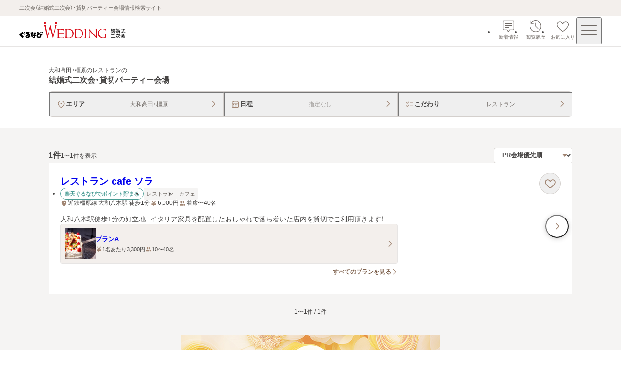

--- FILE ---
content_type: application/javascript; charset=UTF-8
request_url: https://party-wedding.gnavi.co.jp/_next/static/chunks/9024-6e382410675555b6.js
body_size: 3265
content:
"use strict";(self.webpackChunk_N_E=self.webpackChunk_N_E||[]).push([[9024],{146:(e,t,a)=>{a.d(t,{Z:()=>r});let r=new Set(["INVALID_REQUEST","DATA_NOT_FOUND"])},4569:(e,t,a)=>{a.r(t),a.d(t,{useSafeQuery:()=>l});var r=a(59316);let l=e=>(0,r.IT)(e)},23804:(e,t,a)=>{a.r(t),a.d(t,{UrqlProvider:()=>d});var r=a(70003),l=a(89701),n=a(16771),i=a(59316),o=a(33475);let d=e=>{let t,a,d=(0,l.c)(3),{children:s}=e;if(d[0]===Symbol.for("react.memo_cache_sentinel")){let e=(0,n.OP)({isClient:!0});t=[(0,o.PN)({ssr:e}),e],d[0]=t}else t=d[0];let[u,f]=t;return d[1]!==s?(a=(0,r.jsx)(i.UG,{client:u,ssr:f,children:s}),d[1]=s,d[2]=a):a=d[2],a}},26908:(e,t,a)=>{a.d(t,{$:()=>r});let r=e=>{switch(e){case"partyWedding":return"https://party-wedding.gnavi.co.jp";case"wedding":return"https://wedding.gnavi.co.jp";default:return""}}},31871:(e,t,a)=>{a.d(t,{M:()=>l});var r=a(62890);let l=(0,r.createServerReference)("7f5479fba2df83fb87f37a4719c22d06dfe4e992ee",r.callServer,void 0,r.findSourceMapURL,"loggingErrorAction")},33475:(e,t,a)=>{a.d(t,{PN:()=>f});var r=a(16771),l=a(7259),n=a(79497),i=a(31871),o=a(146),d=a(97268),s=a(55996),u=a(30880);let f=(e={})=>{let t,a,f,{headers:c,ssr:h}=e,p=[r.WG,...void 0===h?[]:[h],(0,l.L)({enableForMutation:!0,enforcePersistedQueries:!0,generateHash:(e,t)=>Promise.resolve(t.__meta__.hash),preferGetForPersistedQueries:!0}),(0,r.EP)({onError(e,t){let a,{headers:r,path:l}=(a=("function"==typeof t.context.fetchOptions?t.context.fetchOptions():t.context.fetchOptions??{}).headers??{},{headers:(0,d._s)(a),path:t.query.definitions.find(e=>e.kind===n.b.OPERATION_DEFINITION)?.name?.value??""}),u=(e,t,a)=>{let n="GraphQLClient",d=o.Z.has(a)?"warn":"error";{if(void 0!==window.newrelic){let i={code:a,context:n,path:l,errorType:t};for(let[e,t]of Object.entries(r))void 0!==t&&(i[`header.${e}`]=t);window.newrelic.noticeError(e,i)}let o=(0,s.f)();(0,i.M)({error:{code:a,message:e.message,stackTrace:e.stack??""},request:{...null!==o&&{...o},headers:r},context:n,logLevel:d,reportToAPM:!1})}};e.graphQLErrors.forEach(e=>{let{code:t}=e.extensions,a="string"==typeof t?t:e.name;u(e,"graphql",a)}),void 0!==e.networkError&&u(e.networkError,"network",e.networkError.name)}}),r.cI],g=(f=(e=>{let{isPreview:t,isInternal:a,isServerSide:r}=e;return r?t?"http://preview-api-consumer.wedding.svc.cluster.local":"http://active-api-consumer.wedding.svc.cluster.local":t&&a?"https://pre-wedding-api.prod.gks.gnavi.co.jp":t&&!a?"https://pre-wedding-api.gnavi.co.jp":!t&&a?"https://wedding-api.prod.gks.gnavi.co.jp":"https://wedding-api.gnavi.co.jp"})((t=window.location.host,{isPreview:(a=c?.host??t).includes("pre-")&&a.includes(".gnavi.co.jp"),isInternal:a.includes(".gks.gnavi.co.jp"),isServerSide:!1}))??(()=>{let e=u.env.APP_ENV??"development";switch(e){case"development":return"http://localhost:8080";case"staging":case"production":throw Error(`GraphQL API URLが環境変数から取得できませんでした。環境: ${e}. WEDDING_API_ORIGIN等の設定を確認してください。`);default:return"https://wedding-api.gnavi.co.jp"}})(),`${f}/graphql`);return(0,r.UU)({exchanges:p,fetchOptions:{cache:"no-store",keepalive:!1,headers:{...(0,d.k4)(c??{},["host"]),Connection:"close"}},suspense:void 0!==h,url:g})}},55996:(e,t,a)=>{a.d(t,{f:()=>r});let r=()=>{if("undefined"==typeof navigator)return null;let e={"user-agent":navigator.userAgent,"accept-language":navigator.language};return{originalUrl:window.location.pathname+window.location.search,headers:e}}},64140:(e,t,a)=>{a.d(t,{B:()=>ev});var r=a(70003),l=a(89701),n=a(61576),i=a(16068),o=a(20446),d=a(92099),s=a(37116),u=a(16201),f=a(95324),c=a(43814),h=a(6341),p=a(44825),g=a(79075),w=a(91792),v=a(39380),m=a(83561),k=a(76346),b=a(40884),S=a(85701),_=a(82935),E=a(44613),P=a(920),T=a(87727),L=a(18089),A=a(12201),O=a(45507),j=a(36557),y=a(98225),B=a(38903),I=a(29055),N=a(91717),q=a(82357),x=a(12277),R=a(63197),U=a(7078),F=a(5661),G=a(65786),C=a(45359),M=a(74164),Q=a(31380),D=a(95107),W=a(1585),$=a(56982),H=a(2109),z=a(53817),V=a(29764),Z=a(58052),K=a(36960),X=a(45490),J=a(90285),Y=a(21701),ee=a(44332),et=a(57345),ea=a(74104),er=a(86145),el=a(44289),en=a(6197),ei=a(45189),eo=a(77589),ed=a(2828),es=a(3294),eu=a(98604),ef=a(895),ec=a(83774),eh=a(2925),ep=a(24597),eg=a(21397);let ew={arrowBottom:i.default,arrowBottomFill:n.default,arrowLeft:o.default,arrowRight:d.default,arrowSmallLeft:s.default,arrowSmallRight:u.default,arrowTop:f.default,lineArrowLeft:F.default,lineArrowRight:G.default,calendar:g.default,catchphraseLabelBg:w.default,check:m.default,checkList:v.default,checkbox:k.default,churchFill:b.default,circle:S.default,commentBadge:P.default,cropSquare:T.default,cross:A.default,crossThin:L.default,cutlery:O.default,diamond:j.default,expand:y.default,flag:B.default,heart:q.default,heartThin:N.default,heartFill:I.default,house:x.default,imageMagnifyingGlass:R.default,image:U.default,minus:z.default,mail:Q.default,magnifyingGlassPlus:M.default,mapPinFill:D.default,mapPin:W.default,people:K.default,personFill:X.default,photo:Y.default,pin:ee.default,square:eu.default,tel:ec.default,pointerArrowThin:ea.default,newLabelBg:V.default,yen:eg.default,yenBold:ep.default,shop:ei.default,shopThin:en.default,squareArrowUpRight:eo.default,plus:et.default,balloonThin:c.default,clockRotateLeftThin:E.default,menuThin:$.default,stickArrowTop:ef.default,pCircle:Z.default,line:C.default,squareOnSquare:es.default,benefitLabelBg:h.default,benefitTitleBg:p.default,minusS:H.default,ticket:eh.default,cloche:_.default,phone:J.default,rankingLabelTop3Bg:el.default,rankingLabelBelow4thBg:er.default,squareArrowUp:ed.default},ev=e=>{let t,a,n,i=(0,l.c)(7);i[0]!==e?({shape:a,...t}=e,i[0]=e,i[1]=t,i[2]=a):(t=i[1],a=i[2]);let o=ew[a],d=`#${a}`;return i[3]!==o||i[4]!==t||i[5]!==d?(n=(0,r.jsx)(o,{role:"img",xlinkHref:d,...t}),i[3]=o,i[4]=t,i[5]=d,i[6]=n):n=i[6],n}},75504:(e,t,a)=>{a.d(t,{K:()=>n});var r=a(89701),l=a(31768);let n=()=>{let e,t=(0,r.c)(2),a=(0,l.useSearchParams)();return t[0]!==a?(e=a.get("hw")??"",t[0]=a,t[1]=e):e=t[1],"w"===e}},83995:(e,t,a)=>{a.d(t,{B:()=>r.B});var r=a(64140)},84444:(e,t,a)=>{a.r(t),a.d(t,{useSafeClient:()=>r});let r=a(95776).tH},89736:(e,t,a)=>{a.r(t),a.d(t,{useSafeMutation:()=>l});var r=a(95776);let l=e=>(0,r.n_)(e)},97268:(e,t,a)=>{a.d(t,{_s:()=>i,sX:()=>o,k4:()=>d});var r=a(29523);let l=["host","user-agent","referer","x-amz-cf-id","x-amzn-trace-id","cloudfront-viewer-country"],n=["cloudfront-"],i=e=>{let t={},a=new Set(l);for(let[r,l]of Object.entries(e))""!==l&&(a.has(r)||n.some(e=>r.startsWith(e)))&&(t[r]=l);return t},o=(0,r.cache)(async()=>{let{headers:e}=await a.e(8568).then(a.bind(a,58568));var t=await e();let r={},i=new Set(l);for(let[e,a]of t.entries())""!==a&&(i.has(e)||n.some(t=>e.startsWith(t)))&&(r[e]=a);return r}),d=(e,t)=>{let a=new Set(t);return Object.fromEntries(Object.entries(e).filter(([e])=>!a.has(e)))}}}]);

--- FILE ---
content_type: application/javascript; charset=UTF-8
request_url: https://party-wedding.gnavi.co.jp/_next/static/chunks/app/not-found-3c289c6714bef020.js
body_size: 4609
content:
(self.webpackChunk_N_E=self.webpackChunk_N_E||[]).push([[4345],{12136:e=>{e.exports={outline:"link-box-list_outline__LiJwU","support-title":"link-box-list_support-title__2YmcC","link-box-list":"link-box-list_link-box-list__YoCgi","link-box-item":"link-box-list_link-box-item__CsCm0"}},14346:(e,t,i)=>{"use strict";i.d(t,{Q:()=>d});var r=i(70003),n=i(89701),l=i(51792),s=i.n(l),o=i(42136),a=i(83995);let d=e=>{let t,i,l,d,h,u,c,m,b,v,f=(0,n.c)(22);f[0]!==e?({fullWidth:l,alignRight:d,label:t,size:h,url:c,className:u,...i}=e,f[0]=e,f[1]=t,f[2]=i,f[3]=l,f[4]=d,f[5]=h,f[6]=u,f[7]=c):(t=f[1],i=f[2],l=f[3],d=f[4],h=f[5],u=f[6],c=f[7]);let _=void 0===l||l,p=void 0!==d&&d,P=void 0===h?"small":h,x=void 0===u?"":u,g=`${s().trigger} ${x}`,w="_blank"===i.target;f[8]!==t?(m=(0,r.jsx)("span",{className:s().label,children:t}),f[8]=t,f[9]=m):m=f[9];let k="_blank"===i.target?"squareArrowUpRight":"arrowRight";return f[10]!==k?(b=(0,r.jsx)(a.B,{shape:k,width:14,height:14}),f[10]=k,f[11]=b):b=f[11],f[12]!==p||f[13]!==_||f[14]!==i||f[15]!==P||f[16]!==g||f[17]!==w||f[18]!==m||f[19]!==b||f[20]!==c?(v=(0,r.jsxs)(o.w,{href:c,className:g,"data-full-width":_,"data-align-right":p,"data-size":P,"data-is-blank":w,...i,children:[m,b]}),f[12]=p,f[13]=_,f[14]=i,f[15]=P,f[16]=g,f[17]=w,f[18]=m,f[19]=b,f[20]=c,f[21]=v):v=f[21],v}},32360:e=>{e.exports={footer:"copyright-link-list_footer__cP2lc",list:"copyright-link-list_list__0r6Jn",item:"copyright-link-list_item__Dv8lI"}},33594:(e,t,i)=>{"use strict";i.d(t,{AU:()=>l,Bd:()=>s,lQ:()=>r,on:()=>n});var r=function(){};function n(e){for(var t=[],i=1;i<arguments.length;i++)t[i-1]=arguments[i];e&&e.addEventListener&&e.addEventListener.apply(e,t)}function l(e){for(var t=[],i=1;i<arguments.length;i++)t[i-1]=arguments[i];e&&e.removeEventListener&&e.removeEventListener.apply(e,t)}var s="undefined"!=typeof window},34280:e=>{e.exports={"header-inner":"simple-header_header-inner__RnDDf","logo-wrap":"simple-header_logo-wrap__I7pQQ",logo:"simple-header_logo__RjYeR"}},34710:(e,t,i)=>{"use strict";i.r(t),i.d(t,{LinkBox:()=>_});var r=i(70003),n=i(89701),l=i(29523),s=i(83995),o=i(81824),a=i.n(o);let d=e=>{let t,i,l,o,d,u,c,m,b,v,f,_=(0,n.c)(37),{id:p,description:P,title:x,onClick:g,isExpand:w,isMobile:k}=e;if(_[0]!==P||_[1]!==p||_[2]!==w||_[3]!==k||_[4]!==g||_[5]!==x){let e=P.split("\n");o=a().title,_[11]!==w||_[12]!==k||_[13]!==g?(d=k&&{"aria-expanded":w,onClick:g,role:"button",tabIndex:0},_[11]=w,_[12]=k,_[13]=g,_[14]=d):d=_[14],_[15]!==p||_[16]!==x?(l=(0,r.jsx)("p",{id:p,children:x}),_[15]=p,_[16]=x,_[17]=l):l=_[17],t=a().description,i=e.map(h),_[0]=P,_[1]=p,_[2]=w,_[3]=k,_[4]=g,_[5]=x,_[6]=t,_[7]=i,_[8]=l,_[9]=o,_[10]=d}else t=_[6],i=_[7],l=_[8],o=_[9],d=_[10];_[18]!==t||_[19]!==i?(u=(0,r.jsx)("p",{className:t,children:i}),_[18]=t,_[19]=i,_[20]=u):u=_[20],_[21]!==l||_[22]!==u?(c=(0,r.jsxs)("div",{children:[l,u]}),_[21]=l,_[22]=u,_[23]=c):c=_[23],_[24]!==w||_[25]!==k?(m=k&&{"aria-expanded":w},_[24]=w,_[25]=k,_[26]=m):m=_[26];let j=w?"minus":"plus";return _[27]!==j?(b=(0,r.jsx)(s.B,{shape:j,width:20,height:20}),_[27]=j,_[28]=b):b=_[28],_[29]!==b||_[30]!==m?(v=(0,r.jsx)("span",{className:a().icon,...m,children:b}),_[29]=b,_[30]=m,_[31]=v):v=_[31],_[32]!==v||_[33]!==o||_[34]!==d||_[35]!==c?(f=(0,r.jsxs)("div",{className:o,...d,children:[c,v]}),_[32]=v,_[33]=o,_[34]=d,_[35]=c,_[36]=f):f=_[36],f};function h(e){return(0,r.jsx)(l.Fragment,{children:e},`footer-description-${e}`)}var u=i(14346);let c=e=>{let t,i,l=(0,n.c)(7),{isPc:s,links:o}=e;if(l[0]!==s||l[1]!==o){let e;l[3]!==s?(e=e=>(s||!0!==e.isHiddenOnSp)&&(0,r.jsx)("li",{children:(0,r.jsx)(u.Q,{label:e.text,url:e.url})},e.text),l[3]=s,l[4]=e):e=l[4],t=o.map(e),l[0]=s,l[1]=o,l[2]=t}else t=l[2];return l[5]!==t?(i=(0,r.jsx)("ul",{children:t}),l[5]=t,l[6]=i):i=l[6],i};var m=i(51846),b=i.n(m),v=i(75716),f=i(88594);let _=e=>{let t,i,s,o,a,h,u=(0,n.c)(22),{description:m,links:_,title:p}=e,{clickHandler:P,isExpand:x,isMobile:g}=(()=>{let e,t,i=(0,n.c)(6),r=(0,v.A)(f.B.sp,!1),[s,o]=(0,l.useState)(!1);i[0]!==s?(e=()=>{o(!s)},i[0]=s,i[1]=e):e=i[1];let a=e;return i[2]!==a||i[3]!==s||i[4]!==r?(t={clickHandler:a,isExpand:s,isMobile:r},i[2]=a,i[3]=s,i[4]=r,i[5]=t):t=i[5],t})(),w=(0,l.useId)();u[0]!==P||u[1]!==m||u[2]!==w||u[3]!==x||u[4]!==g||u[5]!==p?(t=(0,r.jsx)(d,{id:w,isExpand:x,isMobile:g,onClick:P,title:p,description:m}),u[0]=P,u[1]=m,u[2]=w,u[3]=x,u[4]=g,u[5]=p,u[6]=t):t=u[6],u[7]!==x||u[8]!==g?(i=g&&{"aria-hidden":!x},u[7]=x,u[8]=g,u[9]=i):i=u[9];let k=!g;return u[10]!==_||u[11]!==k?(s=(0,r.jsx)(c,{isPc:k,links:_}),u[10]=_,u[11]=k,u[12]=s):s=u[12],u[13]!==w||u[14]!==s?(o=(0,r.jsx)("div",{className:b()["collapse-wrapper"],children:(0,r.jsx)("nav",{"aria-labelledby":w,className:b()["contents-inner"],children:s})}),u[13]=w,u[14]=s,u[15]=o):o=u[15],u[16]!==i||u[17]!==o?(a=(0,r.jsx)("div",{className:b().contents,...i,children:o}),u[16]=i,u[17]=o,u[18]=a):a=u[18],u[19]!==t||u[20]!==a?(h=(0,r.jsxs)("div",{className:b()["list-box"],children:[t,a]}),u[19]=t,u[20]=a,u[21]=h):h=u[21],h}},37224:e=>{e.exports={wrap:"not-found_wrap__gD2AD",text:"not-found_text__FDRLj",description:"not-found_description__SqBrp",title:"not-found_title__EtRoZ"}},39452:e=>{e.exports={trigger:"arrow-box-base_trigger__cooeg",label:"arrow-box-base_label__OK7mZ"}},42136:(e,t,i)=>{"use strict";i.d(t,{w:()=>o});var r=i(70003),n=i(89701),l=i(99815),s=i.n(l);let o=e=>{let t,i,l,o=(0,n.c)(6);o[0]!==e?({prefetch:i,...t}=e,o[0]=e,o[1]=t,o[2]=i):(t=o[1],i=o[2]);let a=void 0!==i&&i;return o[3]!==a||o[4]!==t?(l=(0,r.jsx)(s(),{...t,prefetch:a}),o[3]=a,o[4]=t,o[5]=l):l=o[5],l};o.displayName="LinkWrapper"},50025:(e,t,i)=>{"use strict";var r=i(29523).__CLIENT_INTERNALS_DO_NOT_USE_OR_WARN_USERS_THEY_CANNOT_UPGRADE;t.c=function(e){return r.H.useMemoCache(e)}},51792:e=>{e.exports={trigger:"arrow-button-base_trigger__KHv_k",label:"arrow-button-base_label__uBHdc"}},51846:e=>{e.exports={"list-box":"link-box_list-box__tRP_Q",contents:"link-box_contents__DMhSc","collapse-wrapper":"link-box_collapse-wrapper__xsm3u","contents-inner":"link-box_contents-inner__mrjgC"}},58664:e=>{e.exports={copyright:"copyright_copyright__Mrcs7"}},58699:(e,t,i)=>{"use strict";i.r(t),i.d(t,{SimpleHeader:()=>d});var r=i(70003),n=i(89701),l=i(98243);let s={src:"/_next/static/media/wedding-logo.901066e3.svg",height:28,width:140,blurWidth:0,blurHeight:0};var o=i(34280),a=i.n(o);let d=e=>{let t,i=(0,n.c)(2),{logoAlt:o}=e;return i[0]!==o?(t=(0,r.jsx)("header",{children:(0,r.jsx)("div",{className:a()["header-inner"],children:(0,r.jsx)("div",{className:a()["logo-wrap"],children:(0,r.jsx)(l.default,{src:s,width:214,height:33,alt:o,className:a().logo,unoptimized:!0})})})}),i[0]=o,i[1]=t):t=i[1],t}},64140:(e,t,i)=>{"use strict";i.d(t,{B:()=>e_});var r=i(70003),n=i(89701),l=i(61576),s=i(16068),o=i(20446),a=i(92099),d=i(37116),h=i(16201),u=i(95324),c=i(43814),m=i(6341),b=i(44825),v=i(79075),f=i(91792),_=i(39380),p=i(83561),P=i(76346),x=i(40884),g=i(85701),w=i(82935),k=i(44613),j=i(920),N=i(87727),B=i(18089),L=i(12201),E=i(45507),R=i(36557),S=i(98225),y=i(38903),A=i(29055),T=i(91717),C=i(82357),D=i(12277),O=i(63197),q=i(7078),F=i(5661),H=i(65786),U=i(45359),M=i(74164),I=i(31380),Q=i(95107),$=i(1585),z=i(56982),Y=i(2109),W=i(53817),G=i(29764),J=i(58052),K=i(36960),Z=i(45490),V=i(90285),X=i(21701),ee=i(44332),et=i(57345),ei=i(74104),er=i(86145),en=i(44289),el=i(6197),es=i(45189),eo=i(77589),ea=i(2828),ed=i(3294),eh=i(98604),eu=i(895),ec=i(83774),em=i(2925),eb=i(24597),ev=i(21397);let ef={arrowBottom:s.default,arrowBottomFill:l.default,arrowLeft:o.default,arrowRight:a.default,arrowSmallLeft:d.default,arrowSmallRight:h.default,arrowTop:u.default,lineArrowLeft:F.default,lineArrowRight:H.default,calendar:v.default,catchphraseLabelBg:f.default,check:p.default,checkList:_.default,checkbox:P.default,churchFill:x.default,circle:g.default,commentBadge:j.default,cropSquare:N.default,cross:L.default,crossThin:B.default,cutlery:E.default,diamond:R.default,expand:S.default,flag:y.default,heart:C.default,heartThin:T.default,heartFill:A.default,house:D.default,imageMagnifyingGlass:O.default,image:q.default,minus:W.default,mail:I.default,magnifyingGlassPlus:M.default,mapPinFill:Q.default,mapPin:$.default,people:K.default,personFill:Z.default,photo:X.default,pin:ee.default,square:eh.default,tel:ec.default,pointerArrowThin:ei.default,newLabelBg:G.default,yen:ev.default,yenBold:eb.default,shop:es.default,shopThin:el.default,squareArrowUpRight:eo.default,plus:et.default,balloonThin:c.default,clockRotateLeftThin:k.default,menuThin:z.default,stickArrowTop:eu.default,pCircle:J.default,line:U.default,squareOnSquare:ed.default,benefitLabelBg:m.default,benefitTitleBg:b.default,minusS:Y.default,ticket:em.default,cloche:w.default,phone:V.default,rankingLabelTop3Bg:en.default,rankingLabelBelow4thBg:er.default,squareArrowUp:ea.default},e_=e=>{let t,i,l,s=(0,n.c)(7);s[0]!==e?({shape:i,...t}=e,s[0]=e,s[1]=t,s[2]=i):(t=s[1],i=s[2]);let o=ef[i],a=`#${i}`;return s[3]!==o||s[4]!==t||s[5]!==a?(l=(0,r.jsx)(o,{role:"img",xlinkHref:a,...t}),s[3]=o,s[4]=t,s[5]=a,s[6]=l):l=s[6],l}},69896:e=>{e.exports={link:"link-basic_link__knD1F"}},75716:(e,t,i)=>{"use strict";i.d(t,{A:()=>l});var r=i(29523),n=i(33594);let l=function(e,t){var i=(0,r.useState)(void 0!==t?t:!!n.Bd&&window.matchMedia(e).matches),l=i[0],s=i[1];return(0,r.useEffect)(function(){var t=!0,i=window.matchMedia(e),r=function(){t&&s(!!i.matches)};return i.addEventListener("change",r),s(i.matches),function(){t=!1,i.removeEventListener("change",r)}},[e]),l}},80646:(e,t,i)=>{Promise.resolve().then(i.t.bind(i,99815,23)),Promise.resolve().then(i.bind(i,61576)),Promise.resolve().then(i.bind(i,16068)),Promise.resolve().then(i.bind(i,20446)),Promise.resolve().then(i.bind(i,92099)),Promise.resolve().then(i.bind(i,37116)),Promise.resolve().then(i.bind(i,16201)),Promise.resolve().then(i.bind(i,95324)),Promise.resolve().then(i.bind(i,43814)),Promise.resolve().then(i.bind(i,6341)),Promise.resolve().then(i.bind(i,44825)),Promise.resolve().then(i.bind(i,79075)),Promise.resolve().then(i.bind(i,91792)),Promise.resolve().then(i.bind(i,39380)),Promise.resolve().then(i.bind(i,83561)),Promise.resolve().then(i.bind(i,76346)),Promise.resolve().then(i.bind(i,40884)),Promise.resolve().then(i.bind(i,85701)),Promise.resolve().then(i.bind(i,82935)),Promise.resolve().then(i.bind(i,44613)),Promise.resolve().then(i.bind(i,920)),Promise.resolve().then(i.bind(i,87727)),Promise.resolve().then(i.bind(i,18089)),Promise.resolve().then(i.bind(i,12201)),Promise.resolve().then(i.bind(i,45507)),Promise.resolve().then(i.bind(i,36557)),Promise.resolve().then(i.bind(i,98225)),Promise.resolve().then(i.bind(i,38903)),Promise.resolve().then(i.bind(i,29055)),Promise.resolve().then(i.bind(i,91717)),Promise.resolve().then(i.bind(i,82357)),Promise.resolve().then(i.bind(i,12277)),Promise.resolve().then(i.bind(i,63197)),Promise.resolve().then(i.bind(i,7078)),Promise.resolve().then(i.bind(i,5661)),Promise.resolve().then(i.bind(i,65786)),Promise.resolve().then(i.bind(i,45359)),Promise.resolve().then(i.bind(i,74164)),Promise.resolve().then(i.bind(i,31380)),Promise.resolve().then(i.bind(i,95107)),Promise.resolve().then(i.bind(i,1585)),Promise.resolve().then(i.bind(i,56982)),Promise.resolve().then(i.bind(i,2109)),Promise.resolve().then(i.bind(i,53817)),Promise.resolve().then(i.bind(i,29764)),Promise.resolve().then(i.bind(i,58052)),Promise.resolve().then(i.bind(i,36960)),Promise.resolve().then(i.bind(i,45490)),Promise.resolve().then(i.bind(i,90285)),Promise.resolve().then(i.bind(i,21701)),Promise.resolve().then(i.bind(i,44332)),Promise.resolve().then(i.bind(i,57345)),Promise.resolve().then(i.bind(i,74104)),Promise.resolve().then(i.bind(i,86145)),Promise.resolve().then(i.bind(i,44289)),Promise.resolve().then(i.bind(i,6197)),Promise.resolve().then(i.bind(i,45189)),Promise.resolve().then(i.bind(i,77589)),Promise.resolve().then(i.bind(i,2828)),Promise.resolve().then(i.bind(i,3294)),Promise.resolve().then(i.bind(i,98604)),Promise.resolve().then(i.bind(i,895)),Promise.resolve().then(i.bind(i,83774)),Promise.resolve().then(i.bind(i,2925)),Promise.resolve().then(i.bind(i,24597)),Promise.resolve().then(i.bind(i,21397)),Promise.resolve().then(i.t.bind(i,39452,23)),Promise.resolve().then(i.t.bind(i,58664,23)),Promise.resolve().then(i.t.bind(i,69896,23)),Promise.resolve().then(i.t.bind(i,12136,23)),Promise.resolve().then(i.bind(i,34710)),Promise.resolve().then(i.t.bind(i,37224,23)),Promise.resolve().then(i.t.bind(i,32360,23)),Promise.resolve().then(i.bind(i,58699))},81824:e=>{e.exports={title:"link-box-title_title__E_1AL",icon:"link-box-title_icon__x1PYz",description:"link-box-title_description__Jzhkt"}},83995:(e,t,i)=>{"use strict";i.d(t,{B:()=>r.B});var r=i(64140)},88594:(e,t,i)=>{"use strict";i.d(t,{B:()=>n,N:()=>r});let r={PC:768,SP:767},n={pc:`(min-width: ${r.PC}px)`,sp:`(max-width: ${r.SP}px)`}},89701:(e,t,i)=>{"use strict";e.exports=i(50025)}},e=>{e.O(0,[3676,8945,9815,8243,9479,6490,2478,7358],()=>e(e.s=80646)),_N_E=e.O()}]);

--- FILE ---
content_type: application/javascript; charset=UTF-8
request_url: https://party-wedding.gnavi.co.jp/_next/static/chunks/2459-6e36fa3ad08a8f6c.js
body_size: 7612
content:
(self.webpackChunk_N_E=self.webpackChunk_N_E||[]).push([[2459],{8310:(e,t,a)=>{"use strict";a.d(t,{z:()=>o});var r=a(62890);let o=(0,r.createServerReference)("7f2b6d15a1232dd7c61030b3ea855a86209fdfb865",r.callServer,void 0,r.findSourceMapURL,"revalidateFavorites")},9617:(e,t,a)=>{"use strict";a.d(t,{O:()=>r,n:()=>o});let r="wed2_",o="wed2_search_"},15832:e=>{e.exports={"speech-bubble":"speech-bubble-brand_speech-bubble__f5Slp"}},18477:(e,t,a)=>{"use strict";a.d(t,{F:()=>s});var r=a(70003),o=a(89701),n=a(83995),i=a(77408),l=a.n(i);let s=()=>{let e,t=(0,o.c)(1);return t[0]===Symbol.for("react.memo_cache_sentinel")?(e=(0,r.jsx)("div",{className:l().container,children:(0,r.jsx)(n.B,{shape:"shopThin",className:l().icon,"aria-label":"画像がありません"})}),t[0]=e):e=t[0],e}},19792:e=>{e.exports={button:"button-base_button__W_I_k",icon:"button-base_icon__U_hiJ"}},22997:(e,t,a)=>{"use strict";a.r(t),a.d(t,{Image:()=>u});var r=a(70003),o=a(89701),n=a(98243),i=a(29523),l=a(18477),s=a(83995),d=a(90156),c=a.n(d);let u=e=>{let t,a,d,u,p,m,f,_,b,v,h,x,y,g,w,j,k,N,S,E,C,A,B=(0,o.c)(53);B[0]!==e?({src:h,objectFit:x,showExpandIcon:y,showBackgroundImage:g,buttonAriaLabel:t,onClick:u,onKeyDown:m,tabIndex:w,onError:p,ref:b,preload:f,fetchPriority:a,sizes:v,loading:d,..._}=e,B[0]=e,B[1]=t,B[2]=a,B[3]=d,B[4]=u,B[5]=p,B[6]=m,B[7]=f,B[8]=_,B[9]=b,B[10]=v,B[11]=h,B[12]=x,B[13]=y,B[14]=g,B[15]=w):(t=B[1],a=B[2],d=B[3],u=B[4],p=B[5],m=B[6],f=B[7],_=B[8],b=B[9],v=B[10],h=B[11],x=B[12],y=B[13],g=B[14],w=B[15]);let z=void 0===x?"fill":x,P=void 0!==y&&y,$=void 0!==g&&g,[I,O]=(0,i.useState)(!1);B[16]!==p?(j=e=>{O(!0),p?.(e)},B[16]=p,B[17]=j):j=B[17];let F=j;if(I||""===h){let e;return B[18]===Symbol.for("react.memo_cache_sentinel")?(e=(0,r.jsx)("div",{className:c().wrap,children:(0,r.jsx)(l.F,{})}),B[18]=e):e=B[18],e}let L=!$&&void 0!==f,M=!$&&void 0!==a,R=`${c().wrap} ${P?c().expandable:""}`;B[19]!==t||B[20]!==u||B[21]!==m||B[22]!==P||B[23]!==w?(k=P&&{role:"button",tabIndex:w??0,"aria-label":t??"拡大",onClick:u,onKeyDown:m},B[19]=t,B[20]=u,B[21]=m,B[22]=P,B[23]=w,B[24]=k):k=B[24],B[25]!==a||B[26]!==d||B[27]!==f||B[28]!==$||B[29]!==v||B[30]!==h?(N=$&&(0,r.jsxs)(r.Fragment,{children:[(0,r.jsx)(n.default,{src:h,alt:"",preload:f,fetchPriority:a,loading:d,fill:!0,sizes:v,className:c().background,"aria-hidden":"true"}),(0,r.jsx)("div",{className:c()["background-overlay"]})]}),B[25]=a,B[26]=d,B[27]=f,B[28]=$,B[29]=v,B[30]=h,B[31]=N):N=B[31],B[32]!==z?(S={objectFit:z},B[32]=z,B[33]=S):S=B[33];let D=M?a:void 0,T=L?f:void 0;return B[34]!==F||B[35]!==d||B[36]!==_||B[37]!==v||B[38]!==h||B[39]!==T||B[40]!==S||B[41]!==D?(E=(0,r.jsx)(n.default,{src:h,style:S,onError:F,fetchPriority:D,preload:T,loading:d,sizes:v,..._}),B[34]=F,B[35]=d,B[36]=_,B[37]=v,B[38]=h,B[39]=T,B[40]=S,B[41]=D,B[42]=E):E=B[42],B[43]!==P?(C=P&&(0,r.jsx)("span",{className:c()["icon-wrapper"],children:(0,r.jsx)(s.B,{shape:"magnifyingGlassPlus",width:16,height:16,"aria-hidden":"true"})}),B[43]=P,B[44]=C):C=B[44],B[45]!==b||B[46]!==$||B[47]!==E||B[48]!==C||B[49]!==R||B[50]!==k||B[51]!==N?(A=(0,r.jsxs)("div",{className:R,...k,"data-show-background-image":$,ref:b,children:[N,E,C]}),B[45]=b,B[46]=$,B[47]=E,B[48]=C,B[49]=R,B[50]=k,B[51]=N,B[52]=A):A=B[52],A}},23602:(e,t,a)=>{"use strict";a.d(t,{A:()=>u});var r=a(89701),o=a(34067),n=a(89461),i=a(51996),l=a(88239),s=a(29523),d=a(8310);let c=(0,o.UG)(`
  mutation toggleFavorite($sid: String!, $categoryName: CategoryNameEnum!) {
    toggleFavorite(sid: $sid, categoryName: $categoryName) {
      createDate
    }
  }
`),u=e=>{let t,a,o,u,m=(0,r.c)(11),[f,_]=(0,s.useState)(e),[b,v]=(0,s.useState)(e.length>=30);m[0]!==f.length?(t=()=>{v(f.length>=30)},m[0]=f.length,m[1]=t):t=m[1],m[2]!==f?(a=[f],m[2]=f,m[3]=a):a=m[3],(0,s.useEffect)(t,a);let[,h]=(0,i.Ai)(c);m[4]!==h||m[5]!==f?(o=async e=>{let t=await h({sid:e,categoryName:n.$QC.Party},{fetchOptions:{credentials:"include"}});if(t.error?.graphQLErrors.some(p))return void v(!0);if(t.data?.toggleFavorite?.createDate!==void 0){_(f.includes(e)?f.filter(t=>t!==e):[...f,e]);try{await (0,d.z)()}catch{}}if(void 0!==t.error)throw(0,l.b)("お気に入り登録に失敗しました。",e)},m[4]=h,m[5]=f,m[6]=o):o=m[6];let x=o;return m[7]!==f||m[8]!==x||m[9]!==b?(u={favoriteIds:f,isLimit:b,handleToggleFavorite:x},m[7]=f,m[8]=x,m[9]=b,m[10]=u):u=m[10],u};function p(e){return"LIMIT_EXCEEDED"===e.extensions.code}},24241:(e,t,a)=>{"use strict";a.d(t,{z:()=>d});var r=a(70003),o=a(89701),n=a(19792),i=a.n(n),l=a(42136),s=a(83995);let d=e=>{let t,a,n,d,c,u,p,m,f=(0,o.c)(18);f[0]!==e?({children:t,variant:d,url:u,size:c,shape:n,...a}=e,f[0]=e,f[1]=t,f[2]=a,f[3]=n,f[4]=d,f[5]=c,f[6]=u):(t=f[1],a=f[2],n=f[3],d=f[4],c=f[5],u=f[6]);let _=void 0===d?"primary":d,b=void 0===c?"medium":c;return f[7]!==n||f[8]!==b||f[9]!==_?(p=void 0!==n&&(0,r.jsx)(s.B,{shape:n,className:i().icon,"data-variant":_,"data-size":b}),f[7]=n,f[8]=b,f[9]=_,f[10]=p):p=f[10],f[11]!==t||f[12]!==a||f[13]!==b||f[14]!==p||f[15]!==u||f[16]!==_?(m=(0,r.jsxs)(l.w,{className:i().button,href:u,"data-variant":_,"data-size":b,...a,children:[p,t]}),f[11]=t,f[12]=a,f[13]=b,f[14]=p,f[15]=u,f[16]=_,f[17]=m):m=f[17],m}},26165:(e,t,a)=>{"use strict";a.d(t,{a:()=>f});var r=a(70003),o=a(89701),n=a(47556),i=a(75734),l=a(29523),s=a(58818),d=a(82862),c=a(45408),u=a(55446),p=a(46204),m=a.n(p);let f=e=>{let t,a,p,f,_,b,v,h,x,y,g,w,j,k,N,S,E,C,A,B,z,P,$=(0,o.c)(51);$[0]!==e?({escClose:_,isOpen:a,isSlideUp:b,onClose:p,fullscreen:v,children:t,isNotAffectBodyScroll:h,isHideBackdrop:x,preventOutsideClickClose:y,...f}=e,$[0]=e,$[1]=t,$[2]=a,$[3]=p,$[4]=f,$[5]=_,$[6]=b,$[7]=v,$[8]=h,$[9]=x,$[10]=y):(t=$[1],a=$[2],p=$[3],f=$[4],_=$[5],b=$[6],v=$[7],h=$[8],x=$[9],y=$[10]);let I=void 0!==_&&_,O=void 0!==b&&b,F=void 0!==v&&v,L=void 0!==h&&h,M=void 0!==x&&x,R=void 0!==y&&y,D=(0,l.useRef)(null),[,T]=(0,i._)(),[K,U]=(0,l.useState)(!1);$[11]!==a?(g={ref:D,isOpen:a},$[11]=a,$[12]=g):g=$[12],(0,n.r)(g),$[13]!==K||$[14]!==L||$[15]!==a||$[16]!==T?(w=()=>{K&&!L&&T({locked:a,name:i.p.Modal})},$[13]=K,$[14]=L,$[15]=a,$[16]=T,$[17]=w):w=$[17],$[18]!==a?(j=[a],$[18]=a,$[19]=j):j=$[19],(0,d.A)(w,j),$[20]!==L||$[21]!==T?(k=()=>{L||T({locked:!1,name:i.p.Modal})},$[20]=L,$[21]=T,$[22]=k):k=$[22],(0,c.A)(k),$[23]!==I||$[24]!==a||$[25]!==p?(N=e=>{a&&I&&(e.stopPropagation(),p?.())},$[23]=I,$[24]=a,$[25]=p,$[26]=N):N=$[26],(0,u.A)("Escape",N),$[27]!==I||$[28]!==a||$[29]!==p?(S=e=>{e.stopPropagation(),"Escape"===e.key&&a&&I&&p?.()},$[27]=I,$[28]=a,$[29]=p,$[30]=S):S=$[30];let W=S;if($[31]===Symbol.for("react.memo_cache_sentinel")?(E=()=>{U(!0)},C=[],$[31]=E,$[32]=C):(E=$[31],C=$[32]),(0,l.useEffect)(E,C),!K)return null;$[33]!==p||$[34]!==R?(A=e=>{e.target!==e.currentTarget||R||p?.()},$[33]=p,$[34]=R,$[35]=A):A=$[35];let X=A,Q=!a;return $[36]!==M||$[37]!==a?(B=!M&&(0,r.jsx)("div",{className:m().backdrop,"aria-hidden":!a}),$[36]=M,$[37]=a,$[38]=B):B=$[38],$[39]!==t||$[40]!==F||$[41]!==X||$[42]!==W||$[43]!==a||$[44]!==O||$[45]!==f?(z=(0,r.jsx)("div",{className:m().container,role:"dialog","aria-modal":a,"data-fullscreen":F,"data-slide-up":O,onClick:X,onKeyDown:W,...f,children:t}),$[39]=t,$[40]=F,$[41]=X,$[42]=W,$[43]=a,$[44]=O,$[45]=f,$[46]=z):z=$[46],$[47]!==Q||$[48]!==B||$[49]!==z?(P=(0,s.createPortal)((0,r.jsxs)("div",{className:m().modal,role:"presentation","aria-hidden":Q,ref:D,children:[B,z]}),document.body),$[47]=Q,$[48]=B,$[49]=z,$[50]=P):P=$[50],P}},28091:(e,t,a)=>{"use strict";a.d(t,{p6:()=>n,LY:()=>i,Fr:()=>l});var r=a(89701),o=a(75504);let n=()=>{let e,t=(0,r.c)(2),a=(0,o.K)();return t[0]!==a?(e=e=>{a||("function"==typeof window.sc_count?window.sc_count(e):console.log("sc_count:",e))},t[0]=a,t[1]=e):e=t[1],e},i=()=>{let e,t=(0,r.c)(2),a=(0,o.K)();return t[0]!==a?(e=e=>{a||("function"==typeof window.sc_count_wed?window.sc_count_wed(e):console.log("sc_count_wed:",e))},t[0]=a,t[1]=e):e=t[1],e},l=()=>{let e,t=(0,r.c)(2),a=(0,o.K)();return t[0]!==a?(e=(e,t)=>{a||("function"==typeof window.sendAdLinkCook?window.sendAdLinkCook(e,t):console.log("sendAdLinkCook:",`adProductType = ${e},`,`sid = ${t}`))},t[0]=a,t[1]=e):e=t[1],e}},32595:(e,t,a)=>{"use strict";a.d(t,{m:()=>l});var r=a(70003),o=a(89701),n=a(15832),i=a.n(n);let l=e=>{let t,a,n,l,s,d=(0,o.c)(10);d[0]!==e?({children:t,placement:n,variant:l,...a}=e,d[0]=e,d[1]=t,d[2]=a,d[3]=n,d[4]=l):(t=d[1],a=d[2],n=d[3],l=d[4]);let c=void 0===n?"left":n,u=void 0===l?"default":l;return d[5]!==t||d[6]!==c||d[7]!==a||d[8]!==u?(s=(0,r.jsx)("span",{role:"status",className:i()["speech-bubble"],"data-placement":c,"data-variant":u,...a,children:t}),d[5]=t,d[6]=c,d[7]=a,d[8]=u,d[9]=s):s=d[9],s}},39452:e=>{e.exports={trigger:"arrow-box-base_trigger__cooeg",label:"arrow-box-base_label__OK7mZ"}},40424:e=>{e.exports={wrap:"icon-text_wrap__C8mC2",icon:"icon-text_icon__abya_"}},42136:(e,t,a)=>{"use strict";a.d(t,{w:()=>l});var r=a(70003),o=a(89701),n=a(99815),i=a.n(n);let l=e=>{let t,a,n,l=(0,o.c)(6);l[0]!==e?({prefetch:a,...t}=e,l[0]=e,l[1]=t,l[2]=a):(t=l[1],a=l[2]);let s=void 0!==a&&a;return l[3]!==s||l[4]!==t?(n=(0,r.jsx)(i(),{...t,prefetch:s}),l[3]=s,l[4]=t,l[5]=n):n=l[5],n};l.displayName="LinkWrapper"},42477:(e,t,a)=>{"use strict";a.d(t,{Z:()=>u});var r=a(70003),o=a(88453),n=a(29523),i=a(50563),l=a(32595),s=a(83995),d=a(59952),c=a.n(d);let u=({isFavorite:e,isLimit:t,onClick:a,size:d="medium",bubblePlacement:u="left",variant:p="circle",hasBorder:m,label:f,isOpenErrorModal:_,onErrorModalChange:b,favoritePageUrl:v="/favorite"})=>{let[h,x]=(0,n.useState)(!1),y=(0,n.useRef)(null),g=(0,n.useRef)(null),w=(0,n.useRef)(null),j=void 0!==_&&void 0!==b,[k,N]=(0,n.useState)(!1),S=e=>{j?b(e):N(e)},[E,C]=(0,n.useState)(!1),[A,B]=(0,n.useState)(!1),{focusBeforeButton:z,focusInAlertModal:P,focusInErrorModal:$}=(0,o.b)({beforeFocusedReference:w,modalReference:null,alertModalReference:g,errorModalReference:y}),I=async()=>{if(!A){B(!0);try{if(await a(),!e&&t){C(!0),B(!1),P();return}e&&h&&x(!1),e||h||x(!0)}catch{S(!0),$()}finally{B(!1)}}},O=()=>{S(!1),z()},F=()=>{C(!1),z()},L=e?"heartFill":"heart",M=e?"お気に入り登録済み":"お気に入りに登録する";return(0,r.jsxs)("div",{children:[(0,r.jsxs)("div",{className:c().container,"data-variant":p,children:[(0,r.jsx)("div",{className:c().popup,"data-show":h,"data-size":d,onAnimationEnd:h?()=>x(!1):void 0,children:(0,r.jsx)(l.m,{"aria-label":"お気に入りに登録しました",placement:u,children:(0,r.jsx)("span",{children:"お気に入りに登録しました"})})}),(0,r.jsxs)("button",{className:c().button,onClick:I,"aria-label":M,disabled:A,"data-added-favorite":e,"data-size":d,"data-variant":p,"data-has-border":m,ref:w,children:[(0,r.jsx)(s.B,{shape:L}),void 0!==f&&(0,r.jsx)("span",{className:c().label,children:f})]})]}),(0,r.jsx)(i.W,{isOpen:j?_:k,isNotAffectBodyScroll:!1,message:"お気に入りの更新に失敗しました。しばらくしてから再度お試しください。",tertiaryButtonText:"OK",onTertiaryButtonClick:O,onClose:O,ref:y}),(0,r.jsx)(i.W,{isOpen:E,isNotAffectBodyScroll:!1,message:"お気に入り登録数が上限（30件）を超えました。お気に入り一覧にて会場を削除いただき、もう一度お試しください。",primaryButtonText:"お気に入り一覧へ",primaryLinkButtonUrl:v,tertiaryButtonText:"閉じる",onTertiaryButtonClick:F,onClose:F,ref:g})]})}},46204:e=>{e.exports={container:"modal_container__b2rdZ",modal:"modal_modal__I_j8r",backdrop:"modal_backdrop__BBt38"}},46308:(e,t,a)=>{"use strict";a.d(t,{_:()=>r.Image});var r=a(22997)},47556:(e,t,a)=>{"use strict";a.d(t,{r:()=>n});var r=a(89701),o=a(29523);let n=e=>{let t,a,n=(0,r.c)(4),{ref:s,isOpen:d}=e;n[0]!==d||n[1]!==s?(t=()=>{let e=d?[...window.document.body.children].filter(e=>!e.contains(s.current)&&!e.hasAttribute("inert")):[];return null!==s.current&&(s.current.removeAttribute("inert"),e.forEach(i)),()=>{e.forEach(l)}},a=[s,d],n[0]=d,n[1]=s,n[2]=t,n[3]=a):(t=n[2],a=n[3]),(0,o.useEffect)(t,a)};function i(e){e.setAttribute("inert","true")}function l(e){e.removeAttribute("inert")}},47896:e=>{e.exports={button:"navigation-button_button__rmEsL"}},50563:(e,t,a)=>{"use strict";a.d(t,{W:()=>c});var r=a(70003),o=a(89701),n=a(70067),i=a(24241),l=a(26165),s=a(96436),d=a.n(s);let c=e=>{let t,a,s,c,u,p,m,f=(0,o.c)(24),{isOpen:_,isNotAffectBodyScroll:b,message:v,primaryButtonText:h,primaryLinkButtonUrl:x,onPrimaryButtonClick:y,tertiaryButtonText:g,onTertiaryButtonClick:w,onClose:j,ref:k}=e;return f[0]!==v?(t=(0,r.jsx)("p",{className:d().text,children:v}),f[0]=v,f[1]=t):t=f[1],f[2]!==y||f[3]!==h?(a=void 0!==y&&(0,r.jsx)(n.$,{variant:"primary",size:"large",onClick:y,children:h}),f[2]=y,f[3]=h,f[4]=a):a=f[4],f[5]!==h||f[6]!==x?(s=void 0!==x&&(0,r.jsx)(i.z,{variant:"primary",size:"large",url:x,children:h}),f[5]=h,f[6]=x,f[7]=s):s=f[7],f[8]!==w||f[9]!==g?(c=(0,r.jsx)(n.$,{variant:"tertiary",size:"large",onClick:w,children:g}),f[8]=w,f[9]=g,f[10]=c):c=f[10],f[11]!==a||f[12]!==s||f[13]!==c?(u=(0,r.jsxs)("div",{className:d()["button-wrap"],children:[a,s,c]}),f[11]=a,f[12]=s,f[13]=c,f[14]=u):u=f[14],f[15]!==k||f[16]!==t||f[17]!==u?(p=(0,r.jsxs)("div",{className:d().wrap,ref:k,children:[t,u]}),f[15]=k,f[16]=t,f[17]=u,f[18]=p):p=f[18],f[19]!==b||f[20]!==_||f[21]!==j||f[22]!==p?(m=(0,r.jsx)(l.a,{isOpen:_,escClose:!0,onClose:j,isNotAffectBodyScroll:b,children:p}),f[19]=b,f[20]=_,f[21]=j,f[22]=p,f[23]=m):m=f[23],m}},51996:(e,t,a)=>{"use strict";a.d(t,{QM:()=>o.useSafeClient,Ai:()=>n.useSafeMutation,Xo:()=>i.useSafeQuery});var r=a(33475),o=a(84444),n=a(89736),i=a(4569),l=a(97268),s=a(9015),d=a(29523);let{getClient:c}=(0,s.C)(r.PN);(0,d.cache)(async()=>{let e=await (0,l.sX)();return(0,r.PN)({headers:e})}),a(23804)},59952:e=>{e.exports={container:"favorite-button_container__KDiuu",button:"favorite-button_button__674B0",label:"favorite-button_label__E9gUy",popup:"favorite-button_popup__XCOkt","popup-fade":"favorite-button_popup-fade__dWUsl"}},67569:(e,t,a)=>{"use strict";a.d(t,{D:()=>d});var r=a(70003),o=a(89701),n=a(83995),i=a(47896),l=a.n(i);let s={circle:20,"rectangular-landscape":16,"rectangular-portrait":12},d=e=>{let t,a,i,d,c,u=(0,o.c)(14);u[0]!==e?({type:a,variant:i,...t}=e,u[0]=e,u[1]=t,u[2]=a,u[3]=i):(t=u[1],a=u[2],i=u[3]);let p=void 0===a?"next":a,m=void 0===i?"circle":i,f=t["aria-label"]??("next"===p?"次へ":"前へ"),_="next"===p?"arrowRight":"arrowLeft",b=s[m],v=s[m];return u[4]!==_||u[5]!==b||u[6]!==v?(d=(0,r.jsx)(n.B,{shape:_,width:b,height:v}),u[4]=_,u[5]=b,u[6]=v,u[7]=d):d=u[7],u[8]!==t||u[9]!==f||u[10]!==d||u[11]!==p||u[12]!==m?(c=(0,r.jsx)("button",{type:"button",className:l().button,"data-type":p,"data-variant":m,"aria-label":f,...t,children:d}),u[8]=t,u[9]=f,u[10]=d,u[11]=p,u[12]=m,u[13]=c):c=u[13],c}},70067:(e,t,a)=>{"use strict";a.d(t,{$:()=>s});var r=a(70003),o=a(89701),n=a(19792),i=a.n(n),l=a(83995);let s=e=>{let t,a,n,s,d,c,u,p=(0,o.c)(17);p[0]!==e?({children:t,variant:s,size:d,shape:n,...a}=e,p[0]=e,p[1]=t,p[2]=a,p[3]=n,p[4]=s,p[5]=d):(t=p[1],a=p[2],n=p[3],s=p[4],d=p[5]);let m=void 0===s?"primary":s,f=void 0===d?"medium":d;return p[6]!==a||p[7]!==n||p[8]!==f||p[9]!==m?(c=void 0!==n&&(0,r.jsx)(l.B,{shape:n,className:i().icon,"data-variant":m,"data-size":f,"data-has-disabled":a.disabled}),p[6]=a,p[7]=n,p[8]=f,p[9]=m,p[10]=c):c=p[10],p[11]!==t||p[12]!==a||p[13]!==f||p[14]!==c||p[15]!==m?(u=(0,r.jsxs)("button",{className:i().button,"data-variant":m,"data-size":f,...a,children:[c,t]}),p[11]=t,p[12]=a,p[13]=f,p[14]=c,p[15]=m,p[16]=u):u=p[16],u}},75734:(e,t,a)=>{"use strict";a.d(t,{p:()=>i,_:()=>l});var r,o=a(89701),n=a(29523),i=((r={}).Drawer="drawer",r.Modal="modal",r.None="none",r);let l=()=>{let e,t,a,r,i,l,s=(0,o.c)(12);s[0]===Symbol.for("react.memo_cache_sentinel")?(e={locked:!1,name:"none"},s[0]=e):e=s[0];let[d,c]=(0,n.useState)(e),[u,p]=(0,n.useState)(0);s[1]===Symbol.for("react.memo_cache_sentinel")?(t=()=>{let e=document.createElement("div");e.style.visibility="hidden",e.style.overflow="scroll",document.body.append(e);let t=document.createElement("div");e.append(t),p(e.offsetWidth-t.offsetWidth),e.remove()},a=[],s[1]=t,s[2]=a):(t=s[1],a=s[2]),(0,n.useEffect)(t,a),s[3]!==u?(r=e=>{let{body:t}=document;e?(t.style.overflow="hidden",t.style.marginRight=`${u}px`,document.documentElement.style.setProperty("--layout-scrollbar-offset",`${u}px`)):(t.style.removeProperty("overflow"),t.style.removeProperty("margin-right"),document.documentElement.style.setProperty("--layout-scrollbar-offset","0px"))},s[3]=u,s[4]=r):r=s[4];let m=r;s[5]!==d.locked||s[6]!==d.name||s[7]!==m?(i=e=>{d.locked!==e.locked&&d.name===e.name?(m(e.locked),c(e)):!d.locked&&e.locked&&d.name!==e.name&&(c(e),m(e.locked))},s[5]=d.locked,s[6]=d.name,s[7]=m,s[8]=i):i=s[8];let f=i;return s[9]!==d.locked||s[10]!==f?(l=[d.locked,f],s[9]=d.locked,s[10]=f,s[11]=l):l=s[11],l}},77408:e=>{e.exports={container:"no-image_container__7ffAm",icon:"no-image_icon__rxIIz"}},88239:(e,t,a)=>{"use strict";a.d(t,{b:()=>r});let r=(e,t)=>`${e} (SID: ${t})`},88453:(e,t,a)=>{"use strict";a.d(t,{b:()=>o});let r=["a[href]","area[href]",'input:not([disabled]):not([type="hidden"]):not([aria-hidden])',"select:not([disabled]):not([aria-hidden])","textarea:not([disabled]):not([aria-hidden])","button:not([disabled]):not([aria-hidden])","iframe","object","embed","[contenteditable]",'[tabindex]:not([tabindex^="-"])'],o=({beforeFocusedReference:e,modalReference:t,alertModalReference:a,errorModalReference:o})=>{let n=e=>{setTimeout(()=>{if(null!==e.current){let t=[...e.current.querySelectorAll(r.join(","))];0!==t.length&&t[0].focus()}},300)};return{focusInModal:()=>{null!=t&&n(t)},focusInAlertModal:()=>{null!=a&&n(a)},focusInErrorModal:()=>{null!=o&&n(o)},focusBeforeButton:()=>{setTimeout(()=>{null!==e&&null!==e.current&&e.current.focus()},300)},MODAL_RENDER_DELAY:300}}},88594:(e,t,a)=>{"use strict";a.d(t,{B:()=>o,N:()=>r});let r={PC:768,SP:767},o={pc:`(min-width: ${r.PC}px)`,sp:`(max-width: ${r.SP}px)`}},90156:e=>{e.exports={wrap:"image_wrap__X0Uwv",expandable:"image_expandable__OS7OY",background:"image_background__X925f","background-overlay":"image_background-overlay__4R92Z","icon-wrapper":"image_icon-wrapper__mKXGZ"}},94001:(e,t,a)=>{"use strict";a.d(t,{h:()=>s});var r=a(70003),o=a(89701),n=a(83995),i=a(40424),l=a.n(i);let s=e=>{let t,a,i,s=(0,o.c)(11),{children:d,shape:c,size:u}=e,p=void 0===u?"medium":u,m="object"==typeof p?p.sp:p,f="object"==typeof p?p.pc:p;return s[0]!==f||s[1]!==c||s[2]!==m?(t=(0,r.jsx)(n.B,{shape:c,className:l().icon,"data-pc-size":f,"data-sp-size":m}),s[0]=f,s[1]=c,s[2]=m,s[3]=t):t=s[3],s[4]!==d?(a=(0,r.jsx)("p",{children:d}),s[4]=d,s[5]=a):a=s[5],s[6]!==f||s[7]!==m||s[8]!==t||s[9]!==a?(i=(0,r.jsxs)("div",{className:l().wrap,"data-pc-size":f,"data-sp-size":m,children:[t,a]}),s[6]=f,s[7]=m,s[8]=t,s[9]=a,s[10]=i):i=s[10],i}},96436:e=>{e.exports={wrap:"alert-modal_wrap__yEgY0",text:"alert-modal_text__FGM9O","button-wrap":"alert-modal_button-wrap__eFdQv"}},97712:(e,t,a)=>{"use strict";a.d(t,{A:()=>r.A});var r=a(23602)}}]);

--- FILE ---
content_type: application/javascript; charset=UTF-8
request_url: https://party-wedding.gnavi.co.jp/_next/static/chunks/app/(pages)/(main)/template-3fffb83fe3c8623b.js
body_size: 12023
content:
(self.webpackChunk_N_E=self.webpackChunk_N_E||[]).push([[7784],{6268:e=>{e.exports={overlay:"overlay_overlay__nYKdU",drawer:"overlay_drawer__1CchG"}},8127:(e,t,n)=>{"use strict";n.d(t,{N:()=>s});var r=n(89701),i=n(31768),l=n(29523);let o=()=>window.location.hash.replace(/^#!?/,""),s=()=>{let e,t,n,s,a,c,d=(0,r.c)(8),u=(0,i.useParams)(),[h,m]=(0,l.useState)();d[0]===Symbol.for("react.memo_cache_sentinel")?(e=e=>{m(e),void 0===e?(window.history.pushState({},document.title,window.location.pathname+window.location.search),window.dispatchEvent(new Event("hashdelete"))):window.location.hash=e},d[0]=e):e=d[0];let _=e;return d[1]===Symbol.for("react.memo_cache_sentinel")?(t=()=>{m(o())},d[1]=t):t=d[1],d[2]!==u?(n=[u],d[2]=u,d[3]=n):n=d[3],(0,l.useEffect)(t,n),d[4]===Symbol.for("react.memo_cache_sentinel")?(s=()=>{let e=()=>{m(o())};return window.addEventListener("popstate",e),window.addEventListener("hashchange",e),window.addEventListener("hashdelete",e),()=>{window.removeEventListener("popstate",e),window.removeEventListener("hashchange",e),window.removeEventListener("hashdelete",e)}},a=[],d[4]=s,d[5]=a):(s=d[4],a=d[5]),(0,l.useEffect)(s,a),d[6]!==h?(c=[h,_],d[6]=h,d[7]=c):c=d[7],c}},10838:(e,t,n)=>{"use strict";n.d(t,{Header:()=>ev});var r=n(70003),i=n(89701),l=n(42136),o=n(75454),s=n(75716),a=n(25258),c=n(83995),d=n(88594),u=n(72162),h=n.n(u);let m=e=>{let t,n,o,u,m,_=(0,i.c)(16),{text:p,shape:f,hasNotification:v,href:g,onClick:x}=e,b=void 0!==v&&v,w=(0,s.A)(d.B.sp,!1);return _[0]!==f?(t=(0,r.jsx)(c.B,{shape:f,width:28,height:28}),_[0]=f,_[1]=t):t=_[1],_[2]!==b||_[3]!==w||_[4]!==p?(n=b&&(0,r.jsx)(a.E,{"aria-label":`${p}あり`,size:w?"small":"medium"}),_[2]=b,_[3]=w,_[4]=p,_[5]=n):n=_[5],_[6]!==t||_[7]!==n?(o=(0,r.jsxs)("span",{className:h().icon,children:[t,n]}),_[6]=t,_[7]=n,_[8]=o):o=_[8],_[9]!==p?(u=(0,r.jsx)("span",{className:h()["icon-text"],children:p}),_[9]=p,_[10]=u):u=_[10],_[11]!==g||_[12]!==x||_[13]!==o||_[14]!==u?(m=(0,r.jsxs)(l.w,{className:h()["icon-link"],href:g,onClick:x,children:[o,u]}),_[11]=g,_[12]=x,_[13]=o,_[14]=u,_[15]=m):m=_[15],m};var _=n(54796),p=n.n(_);let f=e=>{let t,n,l,o,s=(0,i.c)(12),{hasNotification:a,news:c,history:d,favorite:u}=e;return s[0]!==a||s[1]!==c.href||s[2]!==c.onClick?(t=(0,r.jsx)("li",{children:(0,r.jsx)(m,{text:"新着情報",shape:"balloonThin",href:c.href,hasNotification:a,onClick:c.onClick})}),s[0]=a,s[1]=c.href,s[2]=c.onClick,s[3]=t):t=s[3],s[4]!==d.href?(n=(0,r.jsx)("li",{children:(0,r.jsx)(m,{text:"閲覧履歴",shape:"clockRotateLeftThin",href:d.href})}),s[4]=d.href,s[5]=n):n=s[5],s[6]!==u?(l=void 0!==u&&(0,r.jsx)("li",{children:(0,r.jsx)(m,{text:"お気に入り",shape:"heartThin",href:u.href,onClick:u.onClick})}),s[6]=u,s[7]=l):l=s[7],s[8]!==t||s[9]!==n||s[10]!==l?(o=(0,r.jsx)("nav",{children:(0,r.jsxs)("ul",{className:p().list,children:[t,n,l]})}),s[8]=t,s[9]=n,s[10]=l,s[11]=o):o=s[11],o};var v=n(97916),g=n.n(v);let x=e=>{let t,n=(0,i.c)(2),{description:l}=e;return n[0]!==l?(t=(0,r.jsx)("p",{className:g().description,children:l}),n[0]=l,n[1]=t):t=n[1],t};var b=n(53654),w=n(75504),k=n(28091),y=n(98243),j=n(29523),$=n(58818),N=n(55446),E=n(12584),S=n.n(E),P=n(6268),C=n.n(P);let A=e=>{let t,n=(0,i.c)(2),{isOpen:l}=e;return n[0]!==l?(t=(0,r.jsx)("div",{className:`${C().overlay} ${C().drawer}`,"data-is-open":l}),n[0]=l,n[1]=t):t=n[1],t},L=e=>{let t,n,l,o,s,a,d,u,h,m=(0,i.c)(24),{children:_,onClose:p,isOpen:f,menuListAreaReference:v}=e,[g,x]=(0,j.useState)(!1);if(m[0]===Symbol.for("react.memo_cache_sentinel")?(t=()=>{x(!0)},n=[],m[0]=t,m[1]=n):(t=m[0],n=m[1]),(0,j.useEffect)(t,n),m[2]!==f||m[3]!==p?(l=()=>{f&&p()},m[2]=f,m[3]=p,m[4]=l):l=m[4],(0,N.A)("Escape",l),!g)return null;let b=f?0:-1;m[5]===Symbol.for("react.memo_cache_sentinel")?(o=(0,r.jsx)(c.B,{shape:"crossThin",width:48,height:48,"aria-label":"閉じる"}),m[5]=o):o=m[5],m[6]!==f||m[7]!==p||m[8]!==b?(s=(0,r.jsx)("button",{className:S()["drawer-close"],"data-open":f,onClick:p,tabIndex:b,children:o}),m[6]=f,m[7]=p,m[8]=b,m[9]=s):s=m[9];let w=!f,k=!f||void 0;return m[10]!==_||m[11]!==f||m[12]!==v||m[13]!==w||m[14]!==k?(a=(0,r.jsx)("div",{className:S().menu,"aria-hidden":w,"aria-modal":f,role:"dialog",inert:k,ref:v,children:_}),m[10]=_,m[11]=f,m[12]=v,m[13]=w,m[14]=k,m[15]=a):a=m[15],m[16]!==s||m[17]!==a?(d=(0,r.jsxs)("div",{children:[s,a]}),m[16]=s,m[17]=a,m[18]=d):d=m[18],m[19]!==f?(u=(0,r.jsx)(A,{isOpen:f}),m[19]=f,m[20]=u):u=m[20],m[21]!==d||m[22]!==u?(h=(0,$.createPortal)((0,r.jsxs)(r.Fragment,{children:[d,u]}),document.body),m[21]=d,m[22]=u,m[23]=h):h=m[23],h};var H=n(90388),D=n.n(H);let z=e=>{let t,n,l=(0,i.c)(3);return l[0]===Symbol.for("react.memo_cache_sentinel")?(t=(0,r.jsx)(c.B,{shape:"menuThin",width:40,height:40,"aria-label":"メニュー"}),l[0]=t):t=l[0],l[1]!==e?(n=(0,r.jsx)("button",{className:D()["menu-button"],...e,children:t}),l[1]=e,l[2]=n):n=l[2],n};var R=n(27078),B=n(45408),U=n(88453),I=n(47556),M=n(75734),O=n(24241),W=n(26908);let q="wed2_header_",K="wed2_menu_";var T=n(43207),Y=n.n(T);let J=({isLogin:e})=>{if(!e)return null;let t=b.D.logout.getHref((0,W.$)("partyWedding")),n=(0,k.p6)();return(0,r.jsx)("div",{className:Y().wrap,children:(0,r.jsx)(O.z,{url:t,variant:"tertiary",size:"small",onClick:e=>{e.stopPropagation(),n(`${K}logout`)},children:"ログアウト"})})};var F=n(66225),G=n(14346),Q=n(28778),V=n.n(Q);let Z=e=>{let t,n,l,o,s=(0,i.c)(12),{title:a,items:c}=e,d=(0,j.useId)();if(s[0]!==d||s[1]!==a?(t=(0,r.jsx)("h2",{className:V().title,id:d,children:a}),s[0]=d,s[1]=a,s[2]=t):t=s[2],s[3]!==c){let e;s[5]===Symbol.for("react.memo_cache_sentinel")?(e=(e,t)=>(0,r.jsx)("li",{children:function(e){if("link"===e.kind){let{kind:t,...n}=e;return(0,r.jsx)(G.Q,{size:"medium",...n})}let{kind:t,...n}=e;return(0,r.jsx)(F.U,{size:"medium",...n})}(e)},`${e.label}-${t}`),s[5]=e):e=s[5],n=c.map(e),s[3]=c,s[4]=n}else n=s[4];return s[6]!==n?(l=(0,r.jsx)("ul",{className:V().list,children:n}),s[6]=n,s[7]=l):l=s[7],s[8]!==d||s[9]!==t||s[10]!==l?(o=(0,r.jsxs)("nav",{"aria-labelledby":d,children:[t,l]}),s[8]=d,s[9]=t,s[10]=l,s[11]=o):o=s[11],o};var X=n(31768),ee=n(47077),et=n.n(ee);let en=e=>{let t,n,l,o,s,c,d,u,h,m,_,p,f,v,g,x,w,y,j,$,N,E=(0,i.c)(45),{isLogin:S,inquiryUrl:P,numberOfNotification:C,closeDrawer:A}=e,L=`/history/?sc_lid=${K}history`;E[0]===Symbol.for("react.memo_cache_sentinel")?(t=b.D.kaoawase.getHref(`${K}kaoawase`),E[0]=t):t=E[0];let H=t,D=`/ranking/?sc_lid=${K}ranking`,z=`/search/?sc_lid=${K}search#condition`,R=`/?sc_lid=${K}wed2top`;E[1]===Symbol.for("react.memo_cache_sentinel")?(n=b.D.wedding.getHref(`${K}wedding`),E[1]=n):n=E[1];let B=n,U=(0,X.usePathname)(),I=(0,X.useRouter)(),M=(0,k.p6)();E[2]!==S||E[3]!==M?(l=()=>{M(S?`${K}favorite_log`:`${K}favorite_unlog`)},E[2]=S,E[3]=M,E[4]=l):l=E[4];let O=l;E[5]!==S||E[6]!==M?(o=()=>{M(S?`${K}new_log`:`${K}new_unlog`)},E[5]=S,E[6]=M,E[7]=o):o=E[7];let W=o;E[8]!==U||E[9]!==I?(s=()=>{"/search/"===U?window.location.assign(z):I.push(z)},E[8]=U,E[9]=I,E[10]=s):s=E[10];let q=s;E[11]!==A||E[12]!==U?(c=()=>{U.startsWith("/ranking/")&&A()},E[11]=A,E[12]=U,E[13]=c):c=E[13];let T=c;E[14]===Symbol.for("react.memo_cache_sentinel")?(d={kind:"link",label:"結婚式二次会トップ",url:R},E[14]=d):d=E[14],E[15]!==q?(u={kind:"button",label:"エリア・条件から探す",onClick:q},E[15]=q,E[16]=u):u=E[16],E[17]!==T?(h={kind:"link",label:"アクセスランキング",url:D,onNavigate:T},E[17]=T,E[18]=h):h=E[18],E[19]!==u||E[20]!==h?(m=[d,u,h],E[19]=u,E[20]=h,E[21]=m):m=E[21];let Y=m;E[22]!==O?(_={kind:"link",label:"お気に入り",url:"/favorite",onClick:O},E[22]=O,E[23]=_):_=E[23],E[24]===Symbol.for("react.memo_cache_sentinel")?(p={kind:"link",label:"閲覧履歴",url:L},E[24]=p):p=E[24],E[25]!==C?(f=C>0&&(0,r.jsx)(a.E,{"aria-label":"お問い合わせ通知あり",value:C}),E[25]=C,E[26]=f):f=E[26],E[27]!==f?(v=(0,r.jsxs)("div",{className:et().inquiry,children:["会場からの新着情報",(0,r.jsx)("div",{className:et().badge,children:f})]}),E[27]=f,E[28]=v):v=E[28],E[29]!==W||E[30]!==P||E[31]!==v?(g={kind:"link",label:v,url:P,onClick:W},E[29]=W,E[30]=P,E[31]=v,E[32]=g):g=E[32],E[33]!==_||E[34]!==g?(x=[_,p,g],E[33]=_,E[34]=g,E[35]=x):x=E[35];let J=x;E[36]===Symbol.for("react.memo_cache_sentinel")?(w=[{kind:"link",label:"結納・顔合わせ",url:H,target:"_blank"},{kind:"link",label:"結婚式場",url:B,target:"_blank"}],E[36]=w):w=E[36];let F=w;return E[37]!==Y?(y=(0,r.jsx)(Z,{title:"結婚式二次会会場を探す",items:Y}),E[37]=Y,E[38]=y):y=E[38],E[39]!==J?(j=(0,r.jsx)(Z,{title:"ユーザーメニュー",items:J}),E[39]=J,E[40]=j):j=E[40],E[41]===Symbol.for("react.memo_cache_sentinel")?($=(0,r.jsx)(Z,{title:"他サービス",items:F}),E[41]=$):$=E[41],E[42]!==y||E[43]!==j?(N=(0,r.jsxs)("div",{className:et().wrap,children:[y,j,$]}),E[42]=y,E[43]=j,E[44]=N):N=E[44],N};var er=n(81217),ei=n.n(er);let el=()=>{let e,t,n=(0,i.c)(2);n[0]===Symbol.for("react.memo_cache_sentinel")?(e=b.D.wedding.top.getHref(`${K}weddingtop`),n[0]=e):e=n[0];let l=e;return n[1]===Symbol.for("react.memo_cache_sentinel")?(t=(0,r.jsx)("div",{className:ei().wrap,children:(0,r.jsx)(G.Q,{label:"ぐるなびウエディングトップへ戻る",url:l,target:"_blank",fullWidth:!1})}),n[1]=t):t=n[1],t};var eo=n(63569),es=n(64140),ea=n(39004),ec=n.n(ea);let ed=e=>{let t,n,l,o,s,a=(0,i.c)(9),{point:c,aboutUrl:d}=e;return null===c?null:(a[0]===Symbol.for("react.memo_cache_sentinel")?(t=(0,r.jsx)(es.B,{shape:"pCircle",width:32,height:32}),n=(0,r.jsx)("p",{children:"保有ポイント"}),a[0]=t,a[1]=n):(t=a[0],n=a[1]),a[2]!==c?(l=(0,r.jsxs)("div",{className:ec()["point-text"],children:[t,n,(0,r.jsx)("span",{className:ec().point,children:c})]}),a[2]=c,a[3]=l):l=a[3],a[4]!==d?(o=(0,r.jsx)(eo.b,{label:"ポイントとは？",url:d}),a[4]=d,a[5]=o):o=a[5],a[6]!==l||a[7]!==o?(s=(0,r.jsxs)("div",{className:ec().wrap,children:[l,o]}),a[6]=l,a[7]=o,a[8]=s):s=a[8],s)};var eu=n(63007),eh=n.n(eu);let em=e=>{let t,n,l,o,a,c=(0,i.c)(16),{isLogin:u,point:h}=e;c[0]===Symbol.for("react.memo_cache_sentinel")?(t=b.D.point.getHref(`${K}point`),c[0]=t):t=c[0];let m=t,_=(0,s.A)(d.B.sp,!0);c[1]===Symbol.for("react.memo_cache_sentinel")?(n=b.D.login.sp.getHref((0,W.$)("partyWedding")),c[1]=n):n=c[1];let p=n;c[2]===Symbol.for("react.memo_cache_sentinel")?(l=b.D.login.pc.getHref((0,W.$)("partyWedding")),c[2]=l):l=c[2];let f=l,v=_?p:f,g=(0,k.p6)();if(u){let e,t,n,i;return c[3]!==h?(e=(0,r.jsx)(ed,{point:h,aboutUrl:m}),c[3]=h,c[4]=e):e=c[4],c[5]===Symbol.for("react.memo_cache_sentinel")?(t=b.D.mypage.getHref(),c[5]=t):t=c[5],c[6]!==g?(n=(0,r.jsx)(O.z,{url:t,size:"large",onClick:e=>{e.stopPropagation(),g(`${K}mypage`)},children:"マイページ"}),c[6]=g,c[7]=n):n=c[7],c[8]!==e||c[9]!==n?(i=(0,r.jsxs)("div",{className:eh().wrap,children:[e,n]}),c[8]=e,c[9]=n,c[10]=i):i=c[10],i}return c[11]!==g?(o=e=>{e.stopPropagation(),g(`${K}login`)},c[11]=g,c[12]=o):o=c[12],c[13]!==v||c[14]!==o?(a=(0,r.jsx)("div",{className:eh().wrap,children:(0,r.jsx)(O.z,{url:v,size:"large",onClick:o,children:"ログイン・新規会員登録"})}),c[13]=v,c[14]=o,c[15]=a):a=c[15],a},e_=e=>{let t,n,l,o,s,a,c,d,u=(0,i.c)(27),{isLogin:h,numberOfNotification:m,point:_,inquiryUrl:p}=e,{closeDrawer:f,isOpen:v,openDrawer:g,menuListAreaReference:x,menuButtonReference:b}=(()=>{let[e,t]=(0,j.useState)(!1),n=(0,j.useRef)(null),r=(0,j.useRef)(null),[,i]=(0,M._)();(0,I.r)({ref:n,isOpen:e});let{focusBeforeButton:l,focusInModal:o}=(0,U.b)({beforeFocusedReference:r,modalReference:n,alertModalReference:null,errorModalReference:null});(0,R.A)(n,t=>{e&&(t.stopPropagation(),s())},["click"]),(0,B.A)(()=>{i({locked:!1,name:M.p.Drawer})});let s=()=>{t(!1),i({locked:!1,name:M.p.Drawer}),l()};return{closeDrawer:s,isOpen:e,openDrawer:()=>{t(!0),i({locked:!0,name:M.p.Drawer}),o()},menuListAreaReference:n,menuButtonReference:r}})(),k=(0,w.K)();u[0]!==k||u[1]!==g?(t=()=>{k||g()},u[0]=k,u[1]=g,u[2]=t):t=u[2];let y=t;return u[3]!==y||u[4]!==b?(n=(0,r.jsx)(z,{onClick:y,ref:b}),u[3]=y,u[4]=b,u[5]=n):n=u[5],u[6]!==h||u[7]!==_?(l=(0,r.jsx)(em,{isLogin:h,point:_}),u[6]=h,u[7]=_,u[8]=l):l=u[8],u[9]!==f||u[10]!==p||u[11]!==h||u[12]!==m?(o=(0,r.jsx)(en,{isLogin:h,numberOfNotification:m,inquiryUrl:p,closeDrawer:f}),u[9]=f,u[10]=p,u[11]=h,u[12]=m,u[13]=o):o=u[13],u[14]===Symbol.for("react.memo_cache_sentinel")?(s=(0,r.jsx)(el,{}),u[14]=s):s=u[14],u[15]!==h?(a=(0,r.jsx)(J,{isLogin:h}),u[15]=h,u[16]=a):a=u[16],u[17]!==f||u[18]!==v||u[19]!==x||u[20]!==l||u[21]!==o||u[22]!==a?(c=(0,r.jsxs)(L,{onClose:f,isOpen:v,menuListAreaReference:x,children:[l,o,s,a]}),u[17]=f,u[18]=v,u[19]=x,u[20]=l,u[21]=o,u[22]=a,u[23]=c):c=u[23],u[24]!==n||u[25]!==c?(d=(0,r.jsxs)(r.Fragment,{children:[n,c]}),u[24]=n,u[25]=c,u[26]=d):d=u[26],d};var ep=n(45813),ef=n.n(ep);let ev=e=>{let t,n,a,c,u,h,m,_,p,v,g,j,$,N=(0,i.c)(31),{isLogin:E,numberOfNotification:S,point:P}=e,C=(0,s.A)(d.B.sp,!0);N[0]===Symbol.for("react.memo_cache_sentinel")?(t=b.D.login.sp.getHref(b.D.mypage.sp.getHref("current_tab_party")),N[0]=t):t=N[0];let A=t;N[1]===Symbol.for("react.memo_cache_sentinel")?(n=b.D.login.pc.getHref(b.D.inquiry.getHref()),N[1]=n):n=N[1];let L=n,H=C?A:L;N[2]!==H||N[3]!==E?(a=E?b.D.inquiry.getHref():H,N[2]=H,N[3]=E,N[4]=a):a=N[4];let D=a,z=`/history/?sc_lid=${q}history`,R=(0,k.p6)(),B=(0,w.K)(),U=S>0;N[5]!==E||N[6]!==R?(c=()=>{R(E?`${q}favorite_log`:`${q}favorite_unlog`)},N[5]=E,N[6]=R,N[7]=c):c=N[7];let I=c;N[8]!==E||N[9]!==R?(u=()=>{R(E?`${q}new_log`:`${q}new_unlog`)},N[8]=E,N[9]=R,N[10]=u):u=N[10];let M=u;N[11]===Symbol.for("react.memo_cache_sentinel")?(h=(0,r.jsx)(x,{description:"二次会（結婚式二次会）・貸切パーティー会場情報検索サイト"}),N[11]=h):h=N[11],N[12]===Symbol.for("react.memo_cache_sentinel")?(m=(0,r.jsx)(o.G,{children:(0,r.jsx)(l.w,{href:"/?sc_lid=wed2_head_logo",className:ef()["logo-link"],children:(0,r.jsx)(y.default,{src:"/wedding-consumer-party-logo.svg",width:219,height:36,className:ef().logo,alt:"ぐるなびウエディング結婚式二次会・貸切パーティー会場",unoptimized:!0})})}),N[12]=m):m=N[12];let O=U&&!B;return N[13]!==M||N[14]!==D?(_={href:D,onClick:M},N[13]=M,N[14]=D,N[15]=_):_=N[15],N[16]===Symbol.for("react.memo_cache_sentinel")?(p={href:z},N[16]=p):p=N[16],N[17]!==I?(v={href:"/favorite/",onClick:I},N[17]=I,N[18]=v):v=N[18],N[19]!==v||N[20]!==O||N[21]!==_?(g=(0,r.jsx)(f,{hasNotification:O,news:_,history:p,favorite:v}),N[19]=v,N[20]=O,N[21]=_,N[22]=g):g=N[22],N[23]!==D||N[24]!==E||N[25]!==S||N[26]!==P?(j=(0,r.jsx)(e_,{isLogin:E,numberOfNotification:S,point:P,inquiryUrl:D}),N[23]=D,N[24]=E,N[25]=S,N[26]=P,N[27]=j):j=N[27],N[28]!==g||N[29]!==j?($=(0,r.jsxs)("header",{children:[h,(0,r.jsxs)("div",{className:ef()["header-inner"],children:[m,(0,r.jsx)(o.G,{children:(0,r.jsxs)("div",{className:ef()["header-right"],children:[g,j]})})]})]}),N[28]=g,N[29]=j,N[30]=$):$=N[30],$}},12136:e=>{e.exports={outline:"link-box-list_outline__LiJwU","support-title":"link-box-list_support-title__2YmcC","link-box-list":"link-box-list_link-box-list__YoCgi","link-box-item":"link-box-list_link-box-item__CsCm0"}},12584:e=>{e.exports={"drawer-close":"drawer-menu_drawer-close__G0nOP",menu:"drawer-menu_menu__X9PyI"}},14346:(e,t,n)=>{"use strict";n.d(t,{Q:()=>c});var r=n(70003),i=n(89701),l=n(51792),o=n.n(l),s=n(42136),a=n(83995);let c=e=>{let t,n,l,c,d,u,h,m,_,p,f=(0,i.c)(22);f[0]!==e?({fullWidth:l,alignRight:c,label:t,size:d,url:h,className:u,...n}=e,f[0]=e,f[1]=t,f[2]=n,f[3]=l,f[4]=c,f[5]=d,f[6]=u,f[7]=h):(t=f[1],n=f[2],l=f[3],c=f[4],d=f[5],u=f[6],h=f[7]);let v=void 0===l||l,g=void 0!==c&&c,x=void 0===d?"small":d,b=void 0===u?"":u,w=`${o().trigger} ${b}`,k="_blank"===n.target;f[8]!==t?(m=(0,r.jsx)("span",{className:o().label,children:t}),f[8]=t,f[9]=m):m=f[9];let y="_blank"===n.target?"squareArrowUpRight":"arrowRight";return f[10]!==y?(_=(0,r.jsx)(a.B,{shape:y,width:14,height:14}),f[10]=y,f[11]=_):_=f[11],f[12]!==g||f[13]!==v||f[14]!==n||f[15]!==x||f[16]!==w||f[17]!==k||f[18]!==m||f[19]!==_||f[20]!==h?(p=(0,r.jsxs)(s.w,{href:h,className:w,"data-full-width":v,"data-align-right":g,"data-size":x,"data-is-blank":k,...n,children:[m,_]}),f[12]=g,f[13]=v,f[14]=n,f[15]=x,f[16]=w,f[17]=k,f[18]=m,f[19]=_,f[20]=h,f[21]=p):p=f[21],p}},19792:e=>{e.exports={button:"button-base_button__W_I_k",icon:"button-base_icon__U_hiJ"}},24241:(e,t,n)=>{"use strict";n.d(t,{z:()=>c});var r=n(70003),i=n(89701),l=n(19792),o=n.n(l),s=n(42136),a=n(83995);let c=e=>{let t,n,l,c,d,u,h,m,_=(0,i.c)(18);_[0]!==e?({children:t,variant:c,url:u,size:d,shape:l,...n}=e,_[0]=e,_[1]=t,_[2]=n,_[3]=l,_[4]=c,_[5]=d,_[6]=u):(t=_[1],n=_[2],l=_[3],c=_[4],d=_[5],u=_[6]);let p=void 0===c?"primary":c,f=void 0===d?"medium":d;return _[7]!==l||_[8]!==f||_[9]!==p?(h=void 0!==l&&(0,r.jsx)(a.B,{shape:l,className:o().icon,"data-variant":p,"data-size":f}),_[7]=l,_[8]=f,_[9]=p,_[10]=h):h=_[10],_[11]!==t||_[12]!==n||_[13]!==f||_[14]!==h||_[15]!==u||_[16]!==p?(m=(0,r.jsxs)(s.w,{className:o().button,href:u,"data-variant":p,"data-size":f,...n,children:[h,t]}),_[11]=t,_[12]=n,_[13]=f,_[14]=h,_[15]=u,_[16]=p,_[17]=m):m=_[17],m}},25258:(e,t,n)=>{"use strict";n.d(t,{E:()=>s});var r=n(70003),i=n(89701),l=n(66288),o=n.n(l);let s=e=>{let t,n=(0,i.c)(4),{value:l,"aria-label":s,size:a}=e,c=void 0===a?"small":a;return n[0]!==s||n[1]!==c||n[2]!==l?(t=(0,r.jsx)("span",{role:"status",className:o().badge,"aria-label":s,"data-size":c,children:l}),n[0]=s,n[1]=c,n[2]=l,n[3]=t):t=n[3],t}},27078:(e,t,n)=>{"use strict";n.d(t,{A:()=>o});var r=n(29523),i=n(33594),l=["mousedown","touchstart"];let o=function(e,t,n){void 0===n&&(n=l);var o=(0,r.useRef)(t);(0,r.useEffect)(function(){o.current=t},[t]),(0,r.useEffect)(function(){for(var t=function(t){var n=e.current;n&&!n.contains(t.target)&&o.current(t)},r=0,l=n;r<l.length;r++){var s=l[r];(0,i.on)(document,s,t)}return function(){for(var e=0,r=n;e<r.length;e++){var l=r[e];(0,i.AU)(document,l,t)}}},[n,e])}},28091:(e,t,n)=>{"use strict";n.d(t,{p6:()=>l,LY:()=>o,Fr:()=>s});var r=n(89701),i=n(75504);let l=()=>{let e,t=(0,r.c)(2),n=(0,i.K)();return t[0]!==n?(e=e=>{n||("function"==typeof window.sc_count?window.sc_count(e):console.log("sc_count:",e))},t[0]=n,t[1]=e):e=t[1],e},o=()=>{let e,t=(0,r.c)(2),n=(0,i.K)();return t[0]!==n?(e=e=>{n||("function"==typeof window.sc_count_wed?window.sc_count_wed(e):console.log("sc_count_wed:",e))},t[0]=n,t[1]=e):e=t[1],e},s=()=>{let e,t=(0,r.c)(2),n=(0,i.K)();return t[0]!==n?(e=(e,t)=>{n||("function"==typeof window.sendAdLinkCook?window.sendAdLinkCook(e,t):console.log("sendAdLinkCook:",`adProductType = ${e},`,`sid = ${t}`))},t[0]=n,t[1]=e):e=t[1],e}},28778:e=>{e.exports={title:"navigation-section_title__GUg2m",list:"navigation-section_list__52z_2"}},30144:(e,t,n)=>{Promise.resolve().then(n.bind(n,10838)),Promise.resolve().then(n.t.bind(n,99815,23)),Promise.resolve().then(n.t.bind(n,58664,23)),Promise.resolve().then(n.t.bind(n,69896,23)),Promise.resolve().then(n.t.bind(n,32360,23)),Promise.resolve().then(n.t.bind(n,12136,23)),Promise.resolve().then(n.t.bind(n,34942,23)),Promise.resolve().then(n.bind(n,34710)),Promise.resolve().then(n.bind(n,56417)),Promise.resolve().then(n.bind(n,66953)),Promise.resolve().then(n.bind(n,84444)),Promise.resolve().then(n.bind(n,89736)),Promise.resolve().then(n.bind(n,4569)),Promise.resolve().then(n.bind(n,23804))},32360:e=>{e.exports={footer:"copyright-link-list_footer__cP2lc",list:"copyright-link-list_list__0r6Jn",item:"copyright-link-list_item__Dv8lI"}},33594:(e,t,n)=>{"use strict";n.d(t,{AU:()=>l,Bd:()=>o,lQ:()=>r,on:()=>i});var r=function(){};function i(e){for(var t=[],n=1;n<arguments.length;n++)t[n-1]=arguments[n];e&&e.addEventListener&&e.addEventListener.apply(e,t)}function l(e){for(var t=[],n=1;n<arguments.length;n++)t[n-1]=arguments[n];e&&e.removeEventListener&&e.removeEventListener.apply(e,t)}var o="undefined"!=typeof window},34710:(e,t,n)=>{"use strict";n.r(t),n.d(t,{LinkBox:()=>v});var r=n(70003),i=n(89701),l=n(29523),o=n(83995),s=n(81824),a=n.n(s);let c=e=>{let t,n,l,s,c,u,h,m,_,p,f,v=(0,i.c)(37),{id:g,description:x,title:b,onClick:w,isExpand:k,isMobile:y}=e;if(v[0]!==x||v[1]!==g||v[2]!==k||v[3]!==y||v[4]!==w||v[5]!==b){let e=x.split("\n");s=a().title,v[11]!==k||v[12]!==y||v[13]!==w?(c=y&&{"aria-expanded":k,onClick:w,role:"button",tabIndex:0},v[11]=k,v[12]=y,v[13]=w,v[14]=c):c=v[14],v[15]!==g||v[16]!==b?(l=(0,r.jsx)("p",{id:g,children:b}),v[15]=g,v[16]=b,v[17]=l):l=v[17],t=a().description,n=e.map(d),v[0]=x,v[1]=g,v[2]=k,v[3]=y,v[4]=w,v[5]=b,v[6]=t,v[7]=n,v[8]=l,v[9]=s,v[10]=c}else t=v[6],n=v[7],l=v[8],s=v[9],c=v[10];v[18]!==t||v[19]!==n?(u=(0,r.jsx)("p",{className:t,children:n}),v[18]=t,v[19]=n,v[20]=u):u=v[20],v[21]!==l||v[22]!==u?(h=(0,r.jsxs)("div",{children:[l,u]}),v[21]=l,v[22]=u,v[23]=h):h=v[23],v[24]!==k||v[25]!==y?(m=y&&{"aria-expanded":k},v[24]=k,v[25]=y,v[26]=m):m=v[26];let j=k?"minus":"plus";return v[27]!==j?(_=(0,r.jsx)(o.B,{shape:j,width:20,height:20}),v[27]=j,v[28]=_):_=v[28],v[29]!==_||v[30]!==m?(p=(0,r.jsx)("span",{className:a().icon,...m,children:_}),v[29]=_,v[30]=m,v[31]=p):p=v[31],v[32]!==p||v[33]!==s||v[34]!==c||v[35]!==h?(f=(0,r.jsxs)("div",{className:s,...c,children:[h,p]}),v[32]=p,v[33]=s,v[34]=c,v[35]=h,v[36]=f):f=v[36],f};function d(e){return(0,r.jsx)(l.Fragment,{children:e},`footer-description-${e}`)}var u=n(14346);let h=e=>{let t,n,l=(0,i.c)(7),{isPc:o,links:s}=e;if(l[0]!==o||l[1]!==s){let e;l[3]!==o?(e=e=>(o||!0!==e.isHiddenOnSp)&&(0,r.jsx)("li",{children:(0,r.jsx)(u.Q,{label:e.text,url:e.url})},e.text),l[3]=o,l[4]=e):e=l[4],t=s.map(e),l[0]=o,l[1]=s,l[2]=t}else t=l[2];return l[5]!==t?(n=(0,r.jsx)("ul",{children:t}),l[5]=t,l[6]=n):n=l[6],n};var m=n(51846),_=n.n(m),p=n(75716),f=n(88594);let v=e=>{let t,n,o,s,a,d,u=(0,i.c)(22),{description:m,links:v,title:g}=e,{clickHandler:x,isExpand:b,isMobile:w}=(()=>{let e,t,n=(0,i.c)(6),r=(0,p.A)(f.B.sp,!1),[o,s]=(0,l.useState)(!1);n[0]!==o?(e=()=>{s(!o)},n[0]=o,n[1]=e):e=n[1];let a=e;return n[2]!==a||n[3]!==o||n[4]!==r?(t={clickHandler:a,isExpand:o,isMobile:r},n[2]=a,n[3]=o,n[4]=r,n[5]=t):t=n[5],t})(),k=(0,l.useId)();u[0]!==x||u[1]!==m||u[2]!==k||u[3]!==b||u[4]!==w||u[5]!==g?(t=(0,r.jsx)(c,{id:k,isExpand:b,isMobile:w,onClick:x,title:g,description:m}),u[0]=x,u[1]=m,u[2]=k,u[3]=b,u[4]=w,u[5]=g,u[6]=t):t=u[6],u[7]!==b||u[8]!==w?(n=w&&{"aria-hidden":!b},u[7]=b,u[8]=w,u[9]=n):n=u[9];let y=!w;return u[10]!==v||u[11]!==y?(o=(0,r.jsx)(h,{isPc:y,links:v}),u[10]=v,u[11]=y,u[12]=o):o=u[12],u[13]!==k||u[14]!==o?(s=(0,r.jsx)("div",{className:_()["collapse-wrapper"],children:(0,r.jsx)("nav",{"aria-labelledby":k,className:_()["contents-inner"],children:o})}),u[13]=k,u[14]=o,u[15]=s):s=u[15],u[16]!==n||u[17]!==s?(a=(0,r.jsx)("div",{className:_().contents,...n,children:s}),u[16]=n,u[17]=s,u[18]=a):a=u[18],u[19]!==t||u[20]!==a?(d=(0,r.jsxs)("div",{className:_()["list-box"],children:[t,a]}),u[19]=t,u[20]=a,u[21]=d):d=u[21],d}},34942:e=>{e.exports={main:"template_main__Fm4gg"}},39004:e=>{e.exports={wrap:"point-display_wrap__uDPYJ","point-text":"point-display_point-text__ARhp_",point:"point-display_point__zURgN"}},42136:(e,t,n)=>{"use strict";n.d(t,{w:()=>s});var r=n(70003),i=n(89701),l=n(99815),o=n.n(l);let s=e=>{let t,n,l,s=(0,i.c)(6);s[0]!==e?({prefetch:n,...t}=e,s[0]=e,s[1]=t,s[2]=n):(t=s[1],n=s[2]);let a=void 0!==n&&n;return s[3]!==a||s[4]!==t?(l=(0,r.jsx)(o(),{...t,prefetch:a}),s[3]=a,s[4]=t,s[5]=l):l=s[5],l};s.displayName="LinkWrapper"},43207:e=>{e.exports={wrap:"logout_wrap__JIZyt"}},45408:(e,t,n)=>{"use strict";n.d(t,{A:()=>l});var r=n(29523);let i=function(e){(0,r.useEffect)(e,[])},l=function(e){var t=(0,r.useRef)(e);t.current=e,i(function(){return function(){return t.current()}})}},45813:e=>{e.exports={"header-inner":"header_header-inner__rpKYV","logo-link":"header_logo-link__DiVgL",logo:"header_logo__V8n3v","header-right":"header_header-right__OOPkC"}},47077:e=>{e.exports={wrap:"menu-list_wrap__uKfVb",badge:"menu-list_badge__NlEdp",inquiry:"menu-list_inquiry___xBob"}},47556:(e,t,n)=>{"use strict";n.d(t,{r:()=>l});var r=n(89701),i=n(29523);let l=e=>{let t,n,l=(0,r.c)(4),{ref:a,isOpen:c}=e;l[0]!==c||l[1]!==a?(t=()=>{let e=c?[...window.document.body.children].filter(e=>!e.contains(a.current)&&!e.hasAttribute("inert")):[];return null!==a.current&&(a.current.removeAttribute("inert"),e.forEach(o)),()=>{e.forEach(s)}},n=[a,c],l[0]=c,l[1]=a,l[2]=t,l[3]=n):(t=l[2],n=l[3]),(0,i.useEffect)(t,n)};function o(e){e.setAttribute("inert","true")}function s(e){e.removeAttribute("inert")}},51792:e=>{e.exports={trigger:"arrow-button-base_trigger__KHv_k",label:"arrow-button-base_label__uBHdc"}},51846:e=>{e.exports={"list-box":"link-box_list-box__tRP_Q",contents:"link-box_contents__DMhSc","collapse-wrapper":"link-box_collapse-wrapper__xsm3u","contents-inner":"link-box_contents-inner__mrjgC"}},53654:(e,t,n)=>{"use strict";n.d(t,{D:()=>i});var r=n(26908);let i={rakutenGurunaviPlanReserve:{getHref:e=>{let t="https://r.gnavi.co.jp/plan/${restaurantId}/plan-reserve/plan/plan_list/";return void 0===t?"":t.replace("${restaurantId}",e)}},mypage:{getHref:()=>`${(0,r.$)("wedding")}/mypage/`,sp:{getHref:e=>`${(0,r.$)("wedding")}/process/sp/user/sp_mypage.php?tab=${e}`}},point:{getHref:e=>`https://member.gnavi.co.jp/point/?sc_lid=${e}`},login:{sp:{getHref:e=>{let t="https://my.gnavi.co.jp/s/login/?cType=WeddingAll";return void 0===t?"":`${t}&rUrl=${e}`}},pc:{getHref:e=>{let t="https://my.gnavi.co.jp/register/?cType=wedding01&lType=2";return void 0===t?"":`${t}&rUrl=${e}`}}},logout:{getHref:e=>{let t="https://my.gnavi.co.jp/logout/";return void 0===t?"":`${t}?rUrl=${e}`}},inquiry:{getHref:()=>`${(0,r.$)("wedding")}/mypage/inquiry/`},wedding:{getHref:e=>{let t=`${(0,r.$)("wedding")}/wedding/`;return void 0===e?t:`${t}?sc_lid=${e}`},top:{getHref:e=>`${(0,r.$)("wedding")}/?sc_lid=${e}`}},partyWedding:{getHref:e=>`${(0,r.$)("partyWedding")}/?sc_lid=${e}`},kaoawase:{getHref:e=>{let t=`${(0,r.$)("wedding")}/kaoawase/`;return void 0===e?t:`${t}?sc_lid=${e}`}}}},54796:e=>{e.exports={list:"quick-access-navigation_list__v4Ziz"}},55446:(e,t,n)=>{"use strict";n.d(t,{A:()=>h});var r=n(29523),i=n(33594),l=i.Bd?window:null,o=function(e){return!!e.addEventListener},s=function(e){return!!e.on};let a=function(e,t,n,a){void 0===n&&(n=l),(0,r.useEffect)(function(){if(t&&n)return o(n)?(0,i.on)(n,e,t,a):s(n)&&n.on(e,t,a),function(){o(n)?(0,i.AU)(n,e,t,a):s(n)&&n.off(e,t,a)}},[e,t,n,JSON.stringify(a)])},c=function(e,t,n,l){void 0===t&&(t=i.lQ),void 0===n&&(n={}),void 0===l&&(l=[e]);var o=n.event,s=n.target,c=n.options;a(void 0===o?"keydown":o,(0,r.useMemo)(function(){var n="function"==typeof e?e:"string"==typeof e?function(t){return t.key===e}:e?function(){return!0}:function(){return!1};return function(e){if(n(e))return t(e)}},l),s,c)},d=function(e){var t=(0,r.useState)([!1,null]),n=t[0],i=t[1];return c(e,function(e){return i([!0,e])},{event:"keydown"},[n]),c(e,function(e){return i([!1,e])},{event:"keyup"},[n]),n};var u=n(82862);let h=function(e,t,n,r){void 0===r&&(r=d);var i=r(e),l=i[0],o=i[1];(0,u.A)(function(){!l&&n?n(o):l&&t&&t(o)},[l])}},56417:(e,t,n)=>{"use strict";n.r(t),n.d(t,{NonClickablePreview:()=>d});var r=n(70003),i=n(89701),l=n(75504),o=n(29523),s=n(85768),a=n.n(s);let c=e=>{let t,n,o,s,c,d=(0,i.c)(12);d[0]!==e?({children:t,className:n,...o}=e,d[0]=e,d[1]=t,d[2]=n,d[3]=o):(t=d[1],n=d[2],o=d[3]);let h=(0,l.K)();if(!h)return t;let m=`${a().wrap} ${n??""}`;return d[4]!==t||d[5]!==h?(s=(0,r.jsx)("span",{inert:h,children:t}),d[4]=t,d[5]=h,d[6]=s):s=d[6],d[7]!==h||d[8]!==o||d[9]!==m||d[10]!==s?(c=(0,r.jsx)("div",{onClick:u,"data-disabled":h,className:m,...o,children:s}),d[7]=h,d[8]=o,d[9]=m,d[10]=s,d[11]=c):c=d[11],c},d=e=>{let t,n,l,s=(0,i.c)(6);return s[0]!==e?({children:t,...n}=e,s[0]=e,s[1]=t,s[2]=n):(t=s[1],n=s[2]),s[3]!==t||s[4]!==n?(l=(0,r.jsx)(o.Suspense,{children:(0,r.jsx)(c,{...n,children:t})}),s[3]=t,s[4]=n,s[5]=l):l=s[5],l};function u(e){e.stopPropagation()}},58664:e=>{e.exports={copyright:"copyright_copyright__Mrcs7"}},63007:e=>{e.exports={wrap:"user-information_wrap__Uj84j"}},63569:(e,t,n)=>{"use strict";n.d(t,{b:()=>a});var r=n(70003),i=n(89701),l=n(42136),o=n(69896),s=n.n(o);let a=e=>{let t,n,o,a,c=(0,i.c)(8);return c[0]!==e?({label:t,url:o,...n}=e,c[0]=e,c[1]=t,c[2]=n,c[3]=o):(t=c[1],n=c[2],o=c[3]),c[4]!==t||c[5]!==n||c[6]!==o?(a=(0,r.jsx)(l.w,{className:s().link,href:o,...n,children:t}),c[4]=t,c[5]=n,c[6]=o,c[7]=a):a=c[7],a}},66225:(e,t,n)=>{"use strict";n.d(t,{U:()=>a});var r=n(70003),i=n(89701),l=n(51792),o=n.n(l),s=n(83995);let a=e=>{let t,n,l,a,c,d,u,h,m,_=(0,i.c)(17);_[0]!==e?({label:t,onClick:n,fullWidth:d,size:c,ref:a,...l}=e,_[0]=e,_[1]=t,_[2]=n,_[3]=l,_[4]=a,_[5]=c,_[6]=d):(t=_[1],n=_[2],l=_[3],a=_[4],c=_[5],d=_[6]);let p=void 0===d||d;return _[7]!==t?(u=(0,r.jsx)("span",{className:o().label,children:t}),_[7]=t,_[8]=u):u=_[8],_[9]===Symbol.for("react.memo_cache_sentinel")?(h=(0,r.jsx)(s.B,{shape:"arrowRight",width:14,height:14}),_[9]=h):h=_[9],_[10]!==p||_[11]!==n||_[12]!==l||_[13]!==a||_[14]!==c||_[15]!==u?(m=(0,r.jsxs)("button",{type:"button",onClick:n,className:o().trigger,"data-full-width":p,"data-size":c,...l,ref:a,children:[u,h]}),_[10]=p,_[11]=n,_[12]=l,_[13]=a,_[14]=c,_[15]=u,_[16]=m):m=_[16],m}},66288:e=>{e.exports={badge:"badge_badge__HLwDd"}},66953:(e,t,n)=>{"use strict";n.r(t),n.d(t,{ResetOnSearchParamsAndHash:()=>c});var r=n(70003),i=n(89701),l=n(8127),o=n(31768),s=n(29523);let a=e=>{let t,n=(0,i.c)(4),{children:r}=e,a=(0,o.useSearchParams)(),[c]=(0,l.N)();return n[0]!==r||n[1]!==c||n[2]!==a?(t=(0,s.isValidElement)(r)?s.cloneElement(r,{key:`${a} - ${c}`}):r,n[0]=r,n[1]=c,n[2]=a,n[3]=t):t=n[3],t},c=e=>{let t,n=(0,i.c)(2),{children:l}=e;return n[0]!==l?(t=(0,r.jsx)(s.Suspense,{fallback:null,children:(0,r.jsx)(a,{children:l})}),n[0]=l,n[1]=t):t=n[1],t}},69896:e=>{e.exports={link:"link-basic_link__knD1F"}},72162:e=>{e.exports={"icon-link":"icon-text-link_icon-link__M08ac",icon:"icon-text-link_icon__oE6aZ","icon-text":"icon-text-link_icon-text__uDOOE"}},75454:(e,t,n)=>{"use strict";n.d(t,{G:()=>r.NonClickablePreview});var r=n(56417)},75716:(e,t,n)=>{"use strict";n.d(t,{A:()=>l});var r=n(29523),i=n(33594);let l=function(e,t){var n=(0,r.useState)(void 0!==t?t:!!i.Bd&&window.matchMedia(e).matches),l=n[0],o=n[1];return(0,r.useEffect)(function(){var t=!0,n=window.matchMedia(e),r=function(){t&&o(!!n.matches)};return n.addEventListener("change",r),o(n.matches),function(){t=!1,n.removeEventListener("change",r)}},[e]),l}},75734:(e,t,n)=>{"use strict";n.d(t,{p:()=>o,_:()=>s});var r,i=n(89701),l=n(29523),o=((r={}).Drawer="drawer",r.Modal="modal",r.None="none",r);let s=()=>{let e,t,n,r,o,s,a=(0,i.c)(12);a[0]===Symbol.for("react.memo_cache_sentinel")?(e={locked:!1,name:"none"},a[0]=e):e=a[0];let[c,d]=(0,l.useState)(e),[u,h]=(0,l.useState)(0);a[1]===Symbol.for("react.memo_cache_sentinel")?(t=()=>{let e=document.createElement("div");e.style.visibility="hidden",e.style.overflow="scroll",document.body.append(e);let t=document.createElement("div");e.append(t),h(e.offsetWidth-t.offsetWidth),e.remove()},n=[],a[1]=t,a[2]=n):(t=a[1],n=a[2]),(0,l.useEffect)(t,n),a[3]!==u?(r=e=>{let{body:t}=document;e?(t.style.overflow="hidden",t.style.marginRight=`${u}px`,document.documentElement.style.setProperty("--layout-scrollbar-offset",`${u}px`)):(t.style.removeProperty("overflow"),t.style.removeProperty("margin-right"),document.documentElement.style.setProperty("--layout-scrollbar-offset","0px"))},a[3]=u,a[4]=r):r=a[4];let m=r;a[5]!==c.locked||a[6]!==c.name||a[7]!==m?(o=e=>{c.locked!==e.locked&&c.name===e.name?(m(e.locked),d(e)):!c.locked&&e.locked&&c.name!==e.name&&(d(e),m(e.locked))},a[5]=c.locked,a[6]=c.name,a[7]=m,a[8]=o):o=a[8];let _=o;return a[9]!==c.locked||a[10]!==_?(s=[c.locked,_],a[9]=c.locked,a[10]=_,a[11]=s):s=a[11],s}},81217:e=>{e.exports={wrap:"return-to-top_wrap__K8KaS"}},81824:e=>{e.exports={title:"link-box-title_title__E_1AL",icon:"link-box-title_icon__x1PYz",description:"link-box-title_description__Jzhkt"}},82862:(e,t,n)=>{"use strict";n.d(t,{A:()=>i});var r=n(29523);let i=function(e,t){var n,i=(n=(0,r.useRef)(!0)).current?(n.current=!1,!0):n.current;(0,r.useEffect)(function(){if(!i)return e()},t)}},85768:e=>{e.exports={wrap:"non-clickable-preview_wrap__15LcI"}},88453:(e,t,n)=>{"use strict";n.d(t,{b:()=>i});let r=["a[href]","area[href]",'input:not([disabled]):not([type="hidden"]):not([aria-hidden])',"select:not([disabled]):not([aria-hidden])","textarea:not([disabled]):not([aria-hidden])","button:not([disabled]):not([aria-hidden])","iframe","object","embed","[contenteditable]",'[tabindex]:not([tabindex^="-"])'],i=({beforeFocusedReference:e,modalReference:t,alertModalReference:n,errorModalReference:i})=>{let l=e=>{setTimeout(()=>{if(null!==e.current){let t=[...e.current.querySelectorAll(r.join(","))];0!==t.length&&t[0].focus()}},300)};return{focusInModal:()=>{null!=t&&l(t)},focusInAlertModal:()=>{null!=n&&l(n)},focusInErrorModal:()=>{null!=i&&l(i)},focusBeforeButton:()=>{setTimeout(()=>{null!==e&&null!==e.current&&e.current.focus()},300)},MODAL_RENDER_DELAY:300}}},88594:(e,t,n)=>{"use strict";n.d(t,{B:()=>i,N:()=>r});let r={PC:768,SP:767},i={pc:`(min-width: ${r.PC}px)`,sp:`(max-width: ${r.SP}px)`}},90388:e=>{e.exports={"menu-button":"menu-button_menu-button__gMzIY"}},97916:e=>{e.exports={description:"top-description_description__EJ6eW"}}},e=>{e.O(0,[5765,3676,8945,5507,9815,8243,9479,9024,6490,2478,7358],()=>e(e.s=30144)),_N_E=e.O()}]);